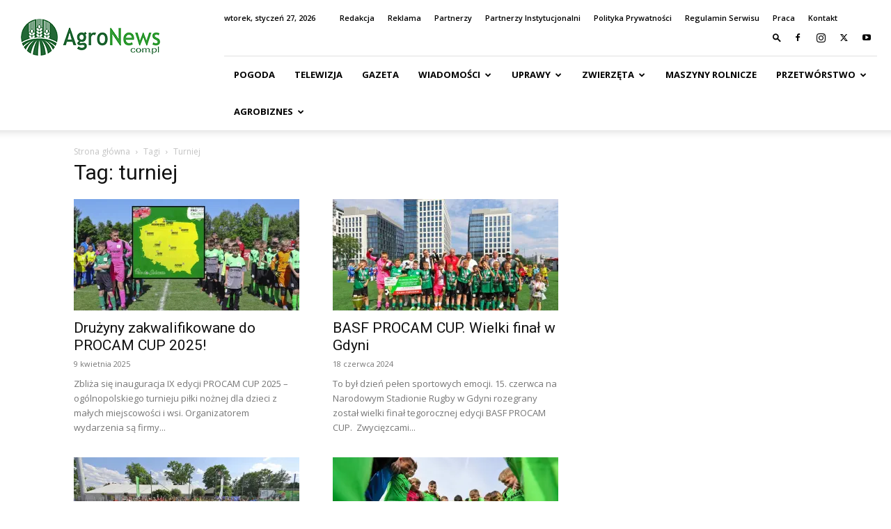

--- FILE ---
content_type: text/html; charset=UTF-8
request_url: https://agronews.com.pl/artykul/tag/turniej/
body_size: 29691
content:
<!doctype html >
<!--[if IE 8]>    <html class="ie8" lang="en"> <![endif]-->
<!--[if IE 9]>    <html class="ie9" lang="en"> <![endif]-->
<!--[if gt IE 8]><!--> <html lang="pl-PL" prefix="og: http://ogp.me/ns#"> <!--<![endif]-->
<head>
    <title>Archiwa turniej - AgroNews - Portal rolniczy - Wiadomości rolnicze - Ceny rolne</title>
    <meta charset="UTF-8" />
    <meta name="viewport" content="width=device-width, initial-scale=1.0">
    <link rel="pingback" href="https://agronews.com.pl/xmlrpc.php" />
    <link rel="dns-prefetch" href="//cdn.hu-manity.co" />
		<!-- Cookie Compliance -->
		<script type="text/javascript">var huOptions = {"appID":"agronewscompl-bf9e21c","currentLanguage":"pl","blocking":false,"globalCookie":false,"isAdmin":false,"privacyConsent":true,"forms":[]};</script>
		<script type="text/javascript" src="https://cdn.hu-manity.co/hu-banner.min.js"></script>            <script data-cfasync="false">
                window._EPYT_ = window._EPYT_ || {
                    ajaxurl: "https://agronews.com.pl/wp-admin/admin-ajax.php",
                    security: "9d71ae3ee9",
                    gallery_scrolloffset: 20,
                    eppathtoscripts: "https://agronews.com.pl/wp-content/plugins/youtube-embed-plus-pro/scripts/",
                    eppath: "https://agronews.com.pl/wp-content/plugins/youtube-embed-plus-pro/",
                    epresponsiveselector: ["iframe.__youtube_prefs__","iframe[src*='youtube.com']","iframe[src*='youtube-nocookie.com']","iframe[data-ep-src*='youtube.com']","iframe[data-ep-src*='youtube-nocookie.com']","iframe[data-ep-gallerysrc*='youtube.com']"],
                    version: "14.2.4",
                    epdovol: true,
                    evselector: 'iframe.__youtube_prefs__[src], iframe[src*="youtube.com/embed/"], iframe[src*="youtube-nocookie.com/embed/"]',
                    ajax_compat: false,
                    maxres_facade: 'eager',
                    ytapi_load: 'light',
                    pause_others: false,
                    facade_mode: true,
                    not_live_on_channel: false,
                    not_live_showtime: 180,
                                stopMobileBuffer: true                };</script>
            <meta name='robots' content='index, follow, max-image-preview:large, max-snippet:-1, max-video-preview:-1' />

<!-- Google Tag Manager for WordPress by gtm4wp.com -->
<script data-cfasync="false" data-pagespeed-no-defer>
	var gtm4wp_datalayer_name = "dataLayer";
	var dataLayer = dataLayer || [];
</script>
<!-- End Google Tag Manager for WordPress by gtm4wp.com --><link rel="icon" type="image/png" href="https://agronews.com.pl/wp-content/uploads/AgroLOGOfav.png"><!-- Jetpack Site Verification Tags -->
<meta name="google-site-verification" content="j-XDOU9zfI4DRYEQZ-jV2mFscNzvFQOQaS7-LpsyQ5Q" />

	<!-- This site is optimized with the Yoast SEO Premium plugin v26.8 (Yoast SEO v26.8) - https://yoast.com/product/yoast-seo-premium-wordpress/ -->
	<link rel="canonical" href="https://agronews.com.pl/artykul/tag/turniej/" />
	<meta property="og:locale" content="pl_PL" />
	<meta property="og:type" content="article" />
	<meta property="og:title" content="Archiwa turniej" />
	<meta property="og:url" content="https://agronews.com.pl/artykul/tag/turniej/" />
	<meta property="og:site_name" content="AgroNews - Portal rolniczy - Wiadomości rolnicze - Ceny rolne" />
	<meta property="og:image" content="https://i0.wp.com/agronews.com.pl/wp-content/uploads/AgroKolo250_white.png?fit=250%2C250&ssl=1" />
	<meta property="og:image:width" content="250" />
	<meta property="og:image:height" content="250" />
	<meta property="og:image:type" content="image/png" />
	<meta name="twitter:card" content="summary_large_image" />
	<meta name="twitter:site" content="@AgroNews1" />
	<script type="application/ld+json" class="yoast-schema-graph">{"@context":"https://schema.org","@graph":[{"@type":"CollectionPage","@id":"https://agronews.com.pl/artykul/tag/turniej/","url":"https://agronews.com.pl/artykul/tag/turniej/","name":"Archiwa turniej - AgroNews - Portal rolniczy - Wiadomości rolnicze - Ceny rolne","isPartOf":{"@id":"https://agronews.com.pl/#website"},"primaryImageOfPage":{"@id":"https://agronews.com.pl/artykul/tag/turniej/#primaryimage"},"image":{"@id":"https://agronews.com.pl/artykul/tag/turniej/#primaryimage"},"thumbnailUrl":"https://i0.wp.com/agronews.com.pl/wp-content/uploads/Projekt-bez-nazwy-2025-04-08T161308.791.jpg?fit=1200%2C800&ssl=1","breadcrumb":{"@id":"https://agronews.com.pl/artykul/tag/turniej/#breadcrumb"},"inLanguage":"pl-PL"},{"@type":"ImageObject","inLanguage":"pl-PL","@id":"https://agronews.com.pl/artykul/tag/turniej/#primaryimage","url":"https://i0.wp.com/agronews.com.pl/wp-content/uploads/Projekt-bez-nazwy-2025-04-08T161308.791.jpg?fit=1200%2C800&ssl=1","contentUrl":"https://i0.wp.com/agronews.com.pl/wp-content/uploads/Projekt-bez-nazwy-2025-04-08T161308.791.jpg?fit=1200%2C800&ssl=1","width":1200,"height":800},{"@type":"BreadcrumbList","@id":"https://agronews.com.pl/artykul/tag/turniej/#breadcrumb","itemListElement":[{"@type":"ListItem","position":1,"name":"Strona główna","item":"https://agronews.com.pl/"},{"@type":"ListItem","position":2,"name":"turniej"}]},{"@type":"WebSite","@id":"https://agronews.com.pl/#website","url":"https://agronews.com.pl/","name":"AgroNews - Wiadomości rolnicze - Ceny rolne","description":"Źródło informacji każdego rolnika. Dopłaty rolnicze, uprawa, hodowla, maszyny rolnicze, ceny rynkowe, agrobiznes","publisher":{"@id":"https://agronews.com.pl/#organization"},"potentialAction":[{"@type":"SearchAction","target":{"@type":"EntryPoint","urlTemplate":"https://agronews.com.pl/?s={search_term_string}"},"query-input":{"@type":"PropertyValueSpecification","valueRequired":true,"valueName":"search_term_string"}}],"inLanguage":"pl-PL"},{"@type":"Organization","@id":"https://agronews.com.pl/#organization","name":"AgroNews - Wiadomości rolnicze - Ceny rolne","url":"https://agronews.com.pl/","logo":{"@type":"ImageObject","inLanguage":"pl-PL","@id":"https://agronews.com.pl/#/schema/logo/image/","url":"https://i0.wp.com/agronews.com.pl/wp-content/uploads/Agro-LOGO-footer.jpg?fit=299%2C299&ssl=1","contentUrl":"https://i0.wp.com/agronews.com.pl/wp-content/uploads/Agro-LOGO-footer.jpg?fit=299%2C299&ssl=1","width":299,"height":299,"caption":"AgroNews - Wiadomości rolnicze - Ceny rolne"},"image":{"@id":"https://agronews.com.pl/#/schema/logo/image/"},"sameAs":["https://www.facebook.com/agronews/","https://x.com/AgroNews1","https://www.instagram.com/telewizjaagronews/","https://www.youtube.com/channel/UCldPonlNct3h9XqCze5xk0A"]}]}</script>
	<!-- / Yoast SEO Premium plugin. -->


<link rel='dns-prefetch' href='//stats.wp.com' />
<link rel='dns-prefetch' href='//fonts.googleapis.com' />
<link rel='preconnect' href='//i0.wp.com' />
<link rel='preconnect' href='//c0.wp.com' />
<link rel="alternate" type="application/rss+xml" title="AgroNews - Portal rolniczy - Wiadomości rolnicze - Ceny rolne &raquo; Kanał z wpisami" href="https://agronews.com.pl/feed/" />
<link rel="alternate" type="application/rss+xml" title="AgroNews - Portal rolniczy - Wiadomości rolnicze - Ceny rolne &raquo; Kanał z komentarzami" href="https://agronews.com.pl/comments/feed/" />
<link rel="alternate" type="application/rss+xml" title="AgroNews - Portal rolniczy - Wiadomości rolnicze - Ceny rolne &raquo; Kanał z wpisami otagowanymi jako turniej" href="https://agronews.com.pl/artykul/tag/turniej/feed/" />
		<!-- This site uses the Google Analytics by ExactMetrics plugin v8.11.1 - Using Analytics tracking - https://www.exactmetrics.com/ -->
							<script src="//www.googletagmanager.com/gtag/js?id=G-QPSMDCH64V"  data-cfasync="false" data-wpfc-render="false" type="text/javascript" async></script>
			<script data-cfasync="false" data-wpfc-render="false" type="text/javascript">
				var em_version = '8.11.1';
				var em_track_user = true;
				var em_no_track_reason = '';
								var ExactMetricsDefaultLocations = {"page_location":"https:\/\/agronews.com.pl\/artykul\/tag\/turniej\/"};
								if ( typeof ExactMetricsPrivacyGuardFilter === 'function' ) {
					var ExactMetricsLocations = (typeof ExactMetricsExcludeQuery === 'object') ? ExactMetricsPrivacyGuardFilter( ExactMetricsExcludeQuery ) : ExactMetricsPrivacyGuardFilter( ExactMetricsDefaultLocations );
				} else {
					var ExactMetricsLocations = (typeof ExactMetricsExcludeQuery === 'object') ? ExactMetricsExcludeQuery : ExactMetricsDefaultLocations;
				}

								var disableStrs = [
										'ga-disable-G-QPSMDCH64V',
									];

				/* Function to detect opted out users */
				function __gtagTrackerIsOptedOut() {
					for (var index = 0; index < disableStrs.length; index++) {
						if (document.cookie.indexOf(disableStrs[index] + '=true') > -1) {
							return true;
						}
					}

					return false;
				}

				/* Disable tracking if the opt-out cookie exists. */
				if (__gtagTrackerIsOptedOut()) {
					for (var index = 0; index < disableStrs.length; index++) {
						window[disableStrs[index]] = true;
					}
				}

				/* Opt-out function */
				function __gtagTrackerOptout() {
					for (var index = 0; index < disableStrs.length; index++) {
						document.cookie = disableStrs[index] + '=true; expires=Thu, 31 Dec 2099 23:59:59 UTC; path=/';
						window[disableStrs[index]] = true;
					}
				}

				if ('undefined' === typeof gaOptout) {
					function gaOptout() {
						__gtagTrackerOptout();
					}
				}
								window.dataLayer = window.dataLayer || [];

				window.ExactMetricsDualTracker = {
					helpers: {},
					trackers: {},
				};
				if (em_track_user) {
					function __gtagDataLayer() {
						dataLayer.push(arguments);
					}

					function __gtagTracker(type, name, parameters) {
						if (!parameters) {
							parameters = {};
						}

						if (parameters.send_to) {
							__gtagDataLayer.apply(null, arguments);
							return;
						}

						if (type === 'event') {
														parameters.send_to = exactmetrics_frontend.v4_id;
							var hookName = name;
							if (typeof parameters['event_category'] !== 'undefined') {
								hookName = parameters['event_category'] + ':' + name;
							}

							if (typeof ExactMetricsDualTracker.trackers[hookName] !== 'undefined') {
								ExactMetricsDualTracker.trackers[hookName](parameters);
							} else {
								__gtagDataLayer('event', name, parameters);
							}
							
						} else {
							__gtagDataLayer.apply(null, arguments);
						}
					}

					__gtagTracker('js', new Date());
					__gtagTracker('set', {
						'developer_id.dNDMyYj': true,
											});
					if ( ExactMetricsLocations.page_location ) {
						__gtagTracker('set', ExactMetricsLocations);
					}
										__gtagTracker('config', 'G-QPSMDCH64V', {"forceSSL":"true","link_attribution":"true"} );
										window.gtag = __gtagTracker;										(function () {
						/* https://developers.google.com/analytics/devguides/collection/analyticsjs/ */
						/* ga and __gaTracker compatibility shim. */
						var noopfn = function () {
							return null;
						};
						var newtracker = function () {
							return new Tracker();
						};
						var Tracker = function () {
							return null;
						};
						var p = Tracker.prototype;
						p.get = noopfn;
						p.set = noopfn;
						p.send = function () {
							var args = Array.prototype.slice.call(arguments);
							args.unshift('send');
							__gaTracker.apply(null, args);
						};
						var __gaTracker = function () {
							var len = arguments.length;
							if (len === 0) {
								return;
							}
							var f = arguments[len - 1];
							if (typeof f !== 'object' || f === null || typeof f.hitCallback !== 'function') {
								if ('send' === arguments[0]) {
									var hitConverted, hitObject = false, action;
									if ('event' === arguments[1]) {
										if ('undefined' !== typeof arguments[3]) {
											hitObject = {
												'eventAction': arguments[3],
												'eventCategory': arguments[2],
												'eventLabel': arguments[4],
												'value': arguments[5] ? arguments[5] : 1,
											}
										}
									}
									if ('pageview' === arguments[1]) {
										if ('undefined' !== typeof arguments[2]) {
											hitObject = {
												'eventAction': 'page_view',
												'page_path': arguments[2],
											}
										}
									}
									if (typeof arguments[2] === 'object') {
										hitObject = arguments[2];
									}
									if (typeof arguments[5] === 'object') {
										Object.assign(hitObject, arguments[5]);
									}
									if ('undefined' !== typeof arguments[1].hitType) {
										hitObject = arguments[1];
										if ('pageview' === hitObject.hitType) {
											hitObject.eventAction = 'page_view';
										}
									}
									if (hitObject) {
										action = 'timing' === arguments[1].hitType ? 'timing_complete' : hitObject.eventAction;
										hitConverted = mapArgs(hitObject);
										__gtagTracker('event', action, hitConverted);
									}
								}
								return;
							}

							function mapArgs(args) {
								var arg, hit = {};
								var gaMap = {
									'eventCategory': 'event_category',
									'eventAction': 'event_action',
									'eventLabel': 'event_label',
									'eventValue': 'event_value',
									'nonInteraction': 'non_interaction',
									'timingCategory': 'event_category',
									'timingVar': 'name',
									'timingValue': 'value',
									'timingLabel': 'event_label',
									'page': 'page_path',
									'location': 'page_location',
									'title': 'page_title',
									'referrer' : 'page_referrer',
								};
								for (arg in args) {
																		if (!(!args.hasOwnProperty(arg) || !gaMap.hasOwnProperty(arg))) {
										hit[gaMap[arg]] = args[arg];
									} else {
										hit[arg] = args[arg];
									}
								}
								return hit;
							}

							try {
								f.hitCallback();
							} catch (ex) {
							}
						};
						__gaTracker.create = newtracker;
						__gaTracker.getByName = newtracker;
						__gaTracker.getAll = function () {
							return [];
						};
						__gaTracker.remove = noopfn;
						__gaTracker.loaded = true;
						window['__gaTracker'] = __gaTracker;
					})();
									} else {
										console.log("");
					(function () {
						function __gtagTracker() {
							return null;
						}

						window['__gtagTracker'] = __gtagTracker;
						window['gtag'] = __gtagTracker;
					})();
									}
			</script>
							<!-- / Google Analytics by ExactMetrics -->
				<!-- This site uses the Google Analytics by MonsterInsights plugin v8.16 - Using Analytics tracking - https://www.monsterinsights.com/ -->
							<script src="//www.googletagmanager.com/gtag/js?id=G-SG11F5KXQ7"  data-cfasync="false" data-wpfc-render="false" type="text/javascript" async></script>
			<script data-cfasync="false" data-wpfc-render="false" type="text/javascript">
				var mi_version = '8.16';
				var mi_track_user = true;
				var mi_no_track_reason = '';
				
								var disableStrs = [
										'ga-disable-G-SG11F5KXQ7',
														];

				/* Function to detect opted out users */
				function __gtagTrackerIsOptedOut() {
					for (var index = 0; index < disableStrs.length; index++) {
						if (document.cookie.indexOf(disableStrs[index] + '=true') > -1) {
							return true;
						}
					}

					return false;
				}

				/* Disable tracking if the opt-out cookie exists. */
				if (__gtagTrackerIsOptedOut()) {
					for (var index = 0; index < disableStrs.length; index++) {
						window[disableStrs[index]] = true;
					}
				}

				/* Opt-out function */
				function __gtagTrackerOptout() {
					for (var index = 0; index < disableStrs.length; index++) {
						document.cookie = disableStrs[index] + '=true; expires=Thu, 31 Dec 2099 23:59:59 UTC; path=/';
						window[disableStrs[index]] = true;
					}
				}

				if ('undefined' === typeof gaOptout) {
					function gaOptout() {
						__gtagTrackerOptout();
					}
				}
								window.dataLayer = window.dataLayer || [];

				window.MonsterInsightsDualTracker = {
					helpers: {},
					trackers: {},
				};
				if (mi_track_user) {
					function __gtagDataLayer() {
						dataLayer.push(arguments);
					}

					function __gtagTracker(type, name, parameters) {
						if (!parameters) {
							parameters = {};
						}

						if (parameters.send_to) {
							__gtagDataLayer.apply(null, arguments);
							return;
						}

						if (type === 'event') {
														parameters.send_to = monsterinsights_frontend.v4_id;
							var hookName = name;
							if (typeof parameters['event_category'] !== 'undefined') {
								hookName = parameters['event_category'] + ':' + name;
							}

							if (typeof MonsterInsightsDualTracker.trackers[hookName] !== 'undefined') {
								MonsterInsightsDualTracker.trackers[hookName](parameters);
							} else {
								__gtagDataLayer('event', name, parameters);
							}
							
													} else {
							__gtagDataLayer.apply(null, arguments);
						}
					}

					__gtagTracker('js', new Date());
					__gtagTracker('set', {
						'developer_id.dZGIzZG': true,
											});
										__gtagTracker('config', 'G-SG11F5KXQ7', {"forceSSL":"true"} );
															window.gtag = __gtagTracker;										(function () {
						/* https://developers.google.com/analytics/devguides/collection/analyticsjs/ */
						/* ga and __gaTracker compatibility shim. */
						var noopfn = function () {
							return null;
						};
						var newtracker = function () {
							return new Tracker();
						};
						var Tracker = function () {
							return null;
						};
						var p = Tracker.prototype;
						p.get = noopfn;
						p.set = noopfn;
						p.send = function () {
							var args = Array.prototype.slice.call(arguments);
							args.unshift('send');
							__gaTracker.apply(null, args);
						};
						var __gaTracker = function () {
							var len = arguments.length;
							if (len === 0) {
								return;
							}
							var f = arguments[len - 1];
							if (typeof f !== 'object' || f === null || typeof f.hitCallback !== 'function') {
								if ('send' === arguments[0]) {
									var hitConverted, hitObject = false, action;
									if ('event' === arguments[1]) {
										if ('undefined' !== typeof arguments[3]) {
											hitObject = {
												'eventAction': arguments[3],
												'eventCategory': arguments[2],
												'eventLabel': arguments[4],
												'value': arguments[5] ? arguments[5] : 1,
											}
										}
									}
									if ('pageview' === arguments[1]) {
										if ('undefined' !== typeof arguments[2]) {
											hitObject = {
												'eventAction': 'page_view',
												'page_path': arguments[2],
											}
										}
									}
									if (typeof arguments[2] === 'object') {
										hitObject = arguments[2];
									}
									if (typeof arguments[5] === 'object') {
										Object.assign(hitObject, arguments[5]);
									}
									if ('undefined' !== typeof arguments[1].hitType) {
										hitObject = arguments[1];
										if ('pageview' === hitObject.hitType) {
											hitObject.eventAction = 'page_view';
										}
									}
									if (hitObject) {
										action = 'timing' === arguments[1].hitType ? 'timing_complete' : hitObject.eventAction;
										hitConverted = mapArgs(hitObject);
										__gtagTracker('event', action, hitConverted);
									}
								}
								return;
							}

							function mapArgs(args) {
								var arg, hit = {};
								var gaMap = {
									'eventCategory': 'event_category',
									'eventAction': 'event_action',
									'eventLabel': 'event_label',
									'eventValue': 'event_value',
									'nonInteraction': 'non_interaction',
									'timingCategory': 'event_category',
									'timingVar': 'name',
									'timingValue': 'value',
									'timingLabel': 'event_label',
									'page': 'page_path',
									'location': 'page_location',
									'title': 'page_title',
								};
								for (arg in args) {
																		if (!(!args.hasOwnProperty(arg) || !gaMap.hasOwnProperty(arg))) {
										hit[gaMap[arg]] = args[arg];
									} else {
										hit[arg] = args[arg];
									}
								}
								return hit;
							}

							try {
								f.hitCallback();
							} catch (ex) {
							}
						};
						__gaTracker.create = newtracker;
						__gaTracker.getByName = newtracker;
						__gaTracker.getAll = function () {
							return [];
						};
						__gaTracker.remove = noopfn;
						__gaTracker.loaded = true;
						window['__gaTracker'] = __gaTracker;
					})();
									} else {
										console.log("");
					(function () {
						function __gtagTracker() {
							return null;
						}

						window['__gtagTracker'] = __gtagTracker;
						window['gtag'] = __gtagTracker;
					})();
									}
			</script>
				<!-- / Google Analytics by MonsterInsights -->
		<style id='wp-img-auto-sizes-contain-inline-css' type='text/css'>
img:is([sizes=auto i],[sizes^="auto," i]){contain-intrinsic-size:3000px 1500px}
/*# sourceURL=wp-img-auto-sizes-contain-inline-css */
</style>
<link rel='stylesheet' id='sbi_styles-css' href='https://agronews.com.pl/wp-content/plugins/instagram-feed/css/sbi-styles.min.css?ver=6.10.0' type='text/css' media='all' />
<style id='wp-emoji-styles-inline-css' type='text/css'>

	img.wp-smiley, img.emoji {
		display: inline !important;
		border: none !important;
		box-shadow: none !important;
		height: 1em !important;
		width: 1em !important;
		margin: 0 0.07em !important;
		vertical-align: -0.1em !important;
		background: none !important;
		padding: 0 !important;
	}
/*# sourceURL=wp-emoji-styles-inline-css */
</style>
<style id='classic-theme-styles-inline-css' type='text/css'>
/*! This file is auto-generated */
.wp-block-button__link{color:#fff;background-color:#32373c;border-radius:9999px;box-shadow:none;text-decoration:none;padding:calc(.667em + 2px) calc(1.333em + 2px);font-size:1.125em}.wp-block-file__button{background:#32373c;color:#fff;text-decoration:none}
/*# sourceURL=/wp-includes/css/classic-themes.min.css */
</style>
<link rel='stylesheet' id='wp-polls-css' href='https://agronews.com.pl/wp-content/plugins/wp-polls/polls-css.css?ver=2.77.3' type='text/css' media='all' />
<style id='wp-polls-inline-css' type='text/css'>
.wp-polls .pollbar {
	margin: 1px;
	font-size: 8px;
	line-height: 10px;
	height: 10px;
	background-image: url('https://agronews.com.pl/wp-content/plugins/wp-polls/images/default_gradient/pollbg.gif');
	border: 1px solid #c8c8c8;
}

/*# sourceURL=wp-polls-inline-css */
</style>
<link rel='stylesheet' id='cff-css' href='https://agronews.com.pl/wp-content/plugins/custom-facebook-feed/assets/css/cff-style.min.css?ver=4.3.4' type='text/css' media='all' />
<link rel='stylesheet' id='sb-font-awesome-css' href='https://agronews.com.pl/wp-content/plugins/custom-facebook-feed/assets/css/font-awesome.min.css?ver=4.7.0' type='text/css' media='all' />
<link rel='stylesheet' id='td-plugin-newsletter-css' href='https://agronews.com.pl/wp-content/plugins/td-newsletter/style.css?ver=12.7.4' type='text/css' media='all' />
<link rel='stylesheet' id='td-plugin-multi-purpose-css' href='https://agronews.com.pl/wp-content/plugins/td-composer/td-multi-purpose/style.css?ver=9c5a7338c90cbd82cb580e34cffb127f' type='text/css' media='all' />
<link rel='stylesheet' id='google-fonts-style-css' href='https://fonts.googleapis.com/css?family=Open+Sans%3A400%2C600%2C700%7CRoboto%3A400%2C600%2C700&#038;display=swap&#038;ver=12.7.4' type='text/css' media='all' />
<link rel='stylesheet' id='newsletter-css' href='https://agronews.com.pl/wp-content/plugins/newsletter/style.css?ver=9.1.1' type='text/css' media='all' />
<link rel='stylesheet' id='td-theme-css' href='https://agronews.com.pl/wp-content/themes/Newspaper/style.css?ver=12.7.4' type='text/css' media='all' />
<style id='td-theme-inline-css' type='text/css'>@media (max-width:767px){.td-header-desktop-wrap{display:none}}@media (min-width:767px){.td-header-mobile-wrap{display:none}}</style>
<link rel='stylesheet' id='__EPYT__style-css' href='https://agronews.com.pl/wp-content/plugins/youtube-embed-plus-pro/styles/ytprefs.min.css?ver=14.2.4' type='text/css' media='all' />
<style id='__EPYT__style-inline-css' type='text/css'>

                .epyt-gallery-thumb {
                        width: 33.333%;
                }
                
                         @media (min-width:0px) and (max-width: 767px) {
                            .epyt-gallery-rowbreak {
                                display: none;
                            }
                            .epyt-gallery-allthumbs[class*="epyt-cols"] .epyt-gallery-thumb {
                                width: 100% !important;
                            }
                          }
/*# sourceURL=__EPYT__style-inline-css */
</style>
<link rel='stylesheet' id='__disptype__-css' href='https://agronews.com.pl/wp-content/plugins/youtube-embed-plus-pro/scripts/lity.min.css?ver=14.2.4' type='text/css' media='all' />
<link rel='stylesheet' id='__dyntype__-css' href='https://agronews.com.pl/wp-content/plugins/youtube-embed-plus-pro/scripts/embdyn.min.css?ver=14.2.4' type='text/css' media='all' />
<link rel='stylesheet' id='td-legacy-framework-front-style-css' href='https://agronews.com.pl/wp-content/plugins/td-composer/legacy/Newspaper/assets/css/td_legacy_main.css?ver=9c5a7338c90cbd82cb580e34cffb127f' type='text/css' media='all' />
<link rel='stylesheet' id='td-standard-pack-framework-front-style-css' href='https://agronews.com.pl/wp-content/plugins/td-standard-pack/Newspaper/assets/css/td_standard_pack_main.css?ver=1314111a2e147bac488ccdd97e4704ff' type='text/css' media='all' />
<link rel='stylesheet' id='tdb_style_cloud_templates_front-css' href='https://agronews.com.pl/wp-content/plugins/td-cloud-library/assets/css/tdb_main.css?ver=496e217dc78570a2932146e73f7c4a14' type='text/css' media='all' />
            <script data-cfasync="false">
                window._EPYT_ = window._EPYT_ || {
                    ajaxurl: "https://agronews.com.pl/wp-admin/admin-ajax.php",
                    security: "9d71ae3ee9",
                    gallery_scrolloffset: 20,
                    eppathtoscripts: "https://agronews.com.pl/wp-content/plugins/youtube-embed-plus-pro/scripts/",
                    eppath: "https://agronews.com.pl/wp-content/plugins/youtube-embed-plus-pro/",
                    epresponsiveselector: ["iframe.__youtube_prefs__","iframe[src*='youtube.com']","iframe[src*='youtube-nocookie.com']","iframe[data-ep-src*='youtube.com']","iframe[data-ep-src*='youtube-nocookie.com']","iframe[data-ep-gallerysrc*='youtube.com']"],
                    version: "14.2.4",
                    epdovol: true,
                    evselector: 'iframe.__youtube_prefs__[src], iframe[src*="youtube.com/embed/"], iframe[src*="youtube-nocookie.com/embed/"]',
                    ajax_compat: false,
                    maxres_facade: 'eager',
                    ytapi_load: 'light',
                    pause_others: false,
                    facade_mode: true,
                    not_live_on_channel: false,
                    not_live_showtime: 180,
                                stopMobileBuffer: true                };</script>
            <script type="text/javascript" src="https://agronews.com.pl/wp-content/plugins/google-analytics-dashboard-for-wp/assets/js/frontend-gtag.min.js?ver=8.11.1" id="exactmetrics-frontend-script-js" async="async" data-wp-strategy="async"></script>
<script data-cfasync="false" data-wpfc-render="false" type="text/javascript" id='exactmetrics-frontend-script-js-extra'>/* <![CDATA[ */
var exactmetrics_frontend = {"js_events_tracking":"true","download_extensions":"doc,pdf,ppt,zip,xls,docx,pptx,xlsx","inbound_paths":"[{\"path\":\"\\\/go\\\/\",\"label\":\"affiliate\"},{\"path\":\"\\\/recommend\\\/\",\"label\":\"affiliate\"}]","home_url":"https:\/\/agronews.com.pl","hash_tracking":"false","v4_id":"G-QPSMDCH64V"};/* ]]> */
</script>
<script type="text/javascript" src="https://agronews.com.pl/wp-content/plugins/google-analytics-premium/assets/js/frontend-gtag.min.js?ver=8.16" id="monsterinsights-frontend-script-js"></script>
<script data-cfasync="false" data-wpfc-render="false" type="text/javascript" id='monsterinsights-frontend-script-js-extra'>/* <![CDATA[ */
var monsterinsights_frontend = {"js_events_tracking":"true","download_extensions":"doc,pdf,ppt,zip,xls,docx,pptx,xlsx","inbound_paths":"[{\"path\":\"\\\/go\\\/\",\"label\":\"affiliate\"},{\"path\":\"\\\/recommend\\\/\",\"label\":\"affiliate\"}]","home_url":"https:\/\/agronews.com.pl","hash_tracking":"false","ua":"","v4_id":"G-SG11F5KXQ7"};/* ]]> */
</script>
<script type="text/javascript" src="https://c0.wp.com/c/6.9/wp-includes/js/jquery/jquery.min.js" id="jquery-core-js"></script>
<script type="text/javascript" src="https://c0.wp.com/c/6.9/wp-includes/js/jquery/jquery-migrate.min.js" id="jquery-migrate-js"></script>
<script type="text/javascript" src="https://agronews.com.pl/wp-content/plugins/youtube-embed-plus-pro/scripts/lity.min.js?ver=14.2.4" id="__dispload__-js"></script>
<script type="text/javascript" src="https://agronews.com.pl/wp-content/plugins/youtube-embed-plus-pro/scripts/ytprefs.min.js?ver=14.2.4" id="__ytprefs__-js"></script>
<script type="text/javascript" src="https://agronews.com.pl/wp-content/plugins/youtube-embed-plus-pro/scripts/embdyn.min.js?ver=14.2.4" id="__dynload__-js"></script>
<link rel="https://api.w.org/" href="https://agronews.com.pl/wp-json/" /><link rel="alternate" title="JSON" type="application/json" href="https://agronews.com.pl/wp-json/wp/v2/tags/120905" /><link rel="EditURI" type="application/rsd+xml" title="RSD" href="https://agronews.com.pl/xmlrpc.php?rsd" />
<meta name="generator" content="WordPress 6.9" />

<!-- This site is using AdRotate Professional v5.26.2 to display their advertisements - https://ajdg.solutions/ -->
<!-- AdRotate CSS -->
<style type="text/css" media="screen">
	.g { margin:0px; padding:0px; overflow:hidden; line-height:1; zoom:1; }
	.g img { height:auto; }
	.g-col { position:relative; float:left; }
	.g-col:first-child { margin-left: 0; }
	.g-col:last-child { margin-right: 0; }
	.g-wall { display:block; position:fixed; left:0; top:0; width:100%; height:100%; z-index:-1; }
	.woocommerce-page .g, .bbpress-wrapper .g { margin: 20px auto; clear:both; }
	.g-21 {  margin: 0 auto; }
	.g-36 {  margin: 0 auto; }
	.g-16 {  margin: 0 auto; }
	.g-35 {  margin: 0 auto; }
	.g-22 {  margin: 0 auto; }
	.g-42 {  margin: 0 auto; }
	.g-429 {  width:100%; max-width:1000px;  height:100%; max-height:300px; margin: 0 auto; }
	.g-442 {  margin: 0 auto; }
	.g-460 {  margin: 0 auto; }
	.g-461 {  width:100%; max-width:1000px;  height:100%; max-height:200px; margin: 0 auto; }
	.g-470 {  margin: 0 auto; }
	.g-473 {  width:100%; max-width:1000px;  height:100%; max-height:250px; margin: 0 auto; }
	.g-475 {  width:100%; max-width:300px;  height:100%; max-height:600px; margin: 0 auto; }
	.g-485 {  margin: 0 auto; }
	.g-489 {  width:100%; max-width:750px;  height:100%; max-height:200px; margin: 0 auto; }
	.g-490 {  width:100%; max-width:1000px;  height:100%; max-height:200px; margin: 0 auto; }
	.g-491 {  width:100%; max-width:750px;  height:100%; max-height:200px; margin: 0 auto; }
	.g-492 {  margin: 0 auto; }
	.g-493 {  width:100%; max-width:750px;  height:100%; max-height:300px; margin: 0 auto; }
	.g-494 {  width:100%; max-width:1000px;  height:100%; max-height:200px; margin: 0 auto; }
	.g-495 {  width:100%; max-width:1000px;  height:100%; max-height:200px; margin: 0 auto; }
	.g-496 {  width:100%; max-width:1000px;  height:100%; max-height:200px; margin: 0 auto; }
	@media only screen and (max-width: 480px) {
		.g-col, .g-dyn, .g-single { width:100%; margin-left:0; margin-right:0; }
		.woocommerce-page .g, .bbpress-wrapper .g { margin: 10px auto; }
	}
.ajdg_bnnrwidgets, .ajdg_grpwidgets { overflow:hidden; padding:0; }
.5eb1df038df13, .5eb1df038e5c6 { overflow:hidden; padding:0; }
</style>
<!-- /AdRotate CSS -->

<meta property="og:title" name="og:title" content="turniej" />
<meta property="og:type" name="og:type" content="website" />
<meta property="og:image" name="og:image" content="https://i0.wp.com/agronews.com.pl/wp-content/uploads/AgroKolo300_white.png?fit=300%2C300&amp;ssl=1" />
<meta property="og:description" name="og:description" content="Źródło informacji każdego rolnika. Dopłaty rolnicze, uprawa, hodowla, maszyny rolnicze, ceny rynkowe, agrobiznes" />
<meta property="og:locale" name="og:locale" content="pl_PL" />
<meta property="og:site_name" name="og:site_name" content="AgroNews - Portal rolniczy - Wiadomości rolnicze - Ceny rolne" />
<meta property="twitter:card" name="twitter:card" content="summary" />
	<style>img#wpstats{display:none}</style>
		
<!-- Google Tag Manager for WordPress by gtm4wp.com -->
<!-- GTM Container placement set to automatic -->
<script data-cfasync="false" data-pagespeed-no-defer>
	var dataLayer_content = {"pagePostType":"post","pagePostType2":"tag-post"};
	dataLayer.push( dataLayer_content );
</script>
<script data-cfasync="false" data-pagespeed-no-defer>
(function(w,d,s,l,i){w[l]=w[l]||[];w[l].push({'gtm.start':
new Date().getTime(),event:'gtm.js'});var f=d.getElementsByTagName(s)[0],
j=d.createElement(s),dl=l!='dataLayer'?'&l='+l:'';j.async=true;j.src=
'//www.googletagmanager.com/gtm.js?id='+i+dl;f.parentNode.insertBefore(j,f);
})(window,document,'script','dataLayer','GTM-K7ZF3XGR');
</script>
<!-- End Google Tag Manager for WordPress by gtm4wp.com -->    <script>
        window.tdb_global_vars = {"wpRestUrl":"https:\/\/agronews.com.pl\/wp-json\/","permalinkStructure":"\/artykul\/%postname%\/"};
        window.tdb_p_autoload_vars = {"isAjax":false,"isAdminBarShowing":false};
    </script>
    
    <style id="tdb-global-colors">:root{--kattmar-primary:#0b6baf;--kattmar-secondary:#7fc5ef;--kattmar-text:#18272F;--kattmar-text-accent:#828d97;--kattmar-accent:#e4edf1}</style>

    
	
<!-- JS generated by theme -->

<script type="text/javascript" id="td-generated-header-js">
    
    

	    var tdBlocksArray = []; //here we store all the items for the current page

	    // td_block class - each ajax block uses a object of this class for requests
	    function tdBlock() {
		    this.id = '';
		    this.block_type = 1; //block type id (1-234 etc)
		    this.atts = '';
		    this.td_column_number = '';
		    this.td_current_page = 1; //
		    this.post_count = 0; //from wp
		    this.found_posts = 0; //from wp
		    this.max_num_pages = 0; //from wp
		    this.td_filter_value = ''; //current live filter value
		    this.is_ajax_running = false;
		    this.td_user_action = ''; // load more or infinite loader (used by the animation)
		    this.header_color = '';
		    this.ajax_pagination_infinite_stop = ''; //show load more at page x
	    }

        // td_js_generator - mini detector
        ( function () {
            var htmlTag = document.getElementsByTagName("html")[0];

	        if ( navigator.userAgent.indexOf("MSIE 10.0") > -1 ) {
                htmlTag.className += ' ie10';
            }

            if ( !!navigator.userAgent.match(/Trident.*rv\:11\./) ) {
                htmlTag.className += ' ie11';
            }

	        if ( navigator.userAgent.indexOf("Edge") > -1 ) {
                htmlTag.className += ' ieEdge';
            }

            if ( /(iPad|iPhone|iPod)/g.test(navigator.userAgent) ) {
                htmlTag.className += ' td-md-is-ios';
            }

            var user_agent = navigator.userAgent.toLowerCase();
            if ( user_agent.indexOf("android") > -1 ) {
                htmlTag.className += ' td-md-is-android';
            }

            if ( -1 !== navigator.userAgent.indexOf('Mac OS X')  ) {
                htmlTag.className += ' td-md-is-os-x';
            }

            if ( /chrom(e|ium)/.test(navigator.userAgent.toLowerCase()) ) {
               htmlTag.className += ' td-md-is-chrome';
            }

            if ( -1 !== navigator.userAgent.indexOf('Firefox') ) {
                htmlTag.className += ' td-md-is-firefox';
            }

            if ( -1 !== navigator.userAgent.indexOf('Safari') && -1 === navigator.userAgent.indexOf('Chrome') ) {
                htmlTag.className += ' td-md-is-safari';
            }

            if( -1 !== navigator.userAgent.indexOf('IEMobile') ){
                htmlTag.className += ' td-md-is-iemobile';
            }

        })();

        var tdLocalCache = {};

        ( function () {
            "use strict";

            tdLocalCache = {
                data: {},
                remove: function (resource_id) {
                    delete tdLocalCache.data[resource_id];
                },
                exist: function (resource_id) {
                    return tdLocalCache.data.hasOwnProperty(resource_id) && tdLocalCache.data[resource_id] !== null;
                },
                get: function (resource_id) {
                    return tdLocalCache.data[resource_id];
                },
                set: function (resource_id, cachedData) {
                    tdLocalCache.remove(resource_id);
                    tdLocalCache.data[resource_id] = cachedData;
                }
            };
        })();

    
    
var td_viewport_interval_list=[{"limitBottom":767,"sidebarWidth":228},{"limitBottom":1018,"sidebarWidth":300},{"limitBottom":1140,"sidebarWidth":324}];
var td_animation_stack_effect="type1";
var tds_animation_stack=true;
var td_animation_stack_specific_selectors=".entry-thumb, img[class*=\"wp-image-\"], a.td-sml-link-to-image > img, .td-lazy-img";
var td_animation_stack_general_selectors=".td-animation-stack .entry-thumb, .post .entry-thumb, .post img[class*=\"wp-image-\"], .post a.td-sml-link-to-image > img, .td-animation-stack .td-lazy-img";
var tds_video_playing_one="enabled";
var tdc_is_installed="yes";
var tdc_domain_active=false;
var td_ajax_url="https:\/\/agronews.com.pl\/wp-admin\/admin-ajax.php?td_theme_name=Newspaper&v=12.7.4";
var td_get_template_directory_uri="https:\/\/agronews.com.pl\/wp-content\/plugins\/td-composer\/legacy\/common";
var tds_snap_menu="snap";
var tds_logo_on_sticky="show_header_logo";
var tds_header_style="8";
var td_please_wait="Prosz\u0119 czeka\u0107 ...";
var td_email_user_pass_incorrect="U\u017cytkownik lub has\u0142o niepoprawne!";
var td_email_user_incorrect="E-mail lub nazwa u\u017cytkownika jest niepoprawna!";
var td_email_incorrect="E-mail niepoprawny!";
var td_user_incorrect="Username incorrect!";
var td_email_user_empty="Email or username empty!";
var td_pass_empty="Pass empty!";
var td_pass_pattern_incorrect="Invalid Pass Pattern!";
var td_retype_pass_incorrect="Retyped Pass incorrect!";
var tds_more_articles_on_post_enable="show";
var tds_more_articles_on_post_time_to_wait="";
var tds_more_articles_on_post_pages_distance_from_top=0;
var tds_captcha="";
var tds_theme_color_site_wide="#217220";
var tds_smart_sidebar="enabled";
var tdThemeName="Newspaper";
var tdThemeNameWl="Newspaper";
var td_magnific_popup_translation_tPrev="Poprzedni (Strza\u0142ka w lewo)";
var td_magnific_popup_translation_tNext="Nast\u0119pny (Strza\u0142ka w prawo)";
var td_magnific_popup_translation_tCounter="%curr% z %total%";
var td_magnific_popup_translation_ajax_tError="Zawarto\u015b\u0107 z %url% nie mo\u017ce by\u0107 za\u0142adowana.";
var td_magnific_popup_translation_image_tError="Obraz #%curr% nie mo\u017ce by\u0107 za\u0142adowany.";
var tdBlockNonce="206c07aa22";
var tdMobileMenu="enabled";
var tdMobileSearch="enabled";
var tdsDateFormat="l, F j, Y";
var tdDateNamesI18n={"month_names":["stycze\u0144","luty","marzec","kwiecie\u0144","maj","czerwiec","lipiec","sierpie\u0144","wrzesie\u0144","pa\u017adziernik","listopad","grudzie\u0144"],"month_names_short":["sty","lut","mar","kwi","maj","cze","lip","sie","wrz","pa\u017a","lis","gru"],"day_names":["niedziela","poniedzia\u0142ek","wtorek","\u015broda","czwartek","pi\u0105tek","sobota"],"day_names_short":["niedz.","pon.","wt.","\u015br.","czw.","pt.","sob."]};
var td_fb_login_enabled="1";
var tdb_modal_confirm="Ratowa\u0107";
var tdb_modal_cancel="Anulowa\u0107";
var tdb_modal_confirm_alt="Tak";
var tdb_modal_cancel_alt="NIE";
var td_deploy_mode="deploy";
var td_ad_background_click_link="";
var td_ad_background_click_target="";
</script>


<!-- Header style compiled by theme -->

<style>ul.sf-menu>.menu-item>a{font-size:13px}.td-page-content h5,.wpb_text_column h5{font-size:13px;line-height:20px}:root{--td_excl_label:'EKSKLUZYWNY';--td_theme_color:#217220;--td_slider_text:rgba(33,114,32,0.7);--td_header_color:#217220;--td_mobile_menu_color:#ffffff;--td_mobile_icons_color:#000000;--td_mobile_gradient_one_mob:#ffffff;--td_mobile_gradient_two_mob:#ffffff;--td_mobile_text_active_color:#dd9933;--td_mobile_text_color:#000000}.td-header-style-12 .td-header-menu-wrap-full,.td-header-style-12 .td-affix,.td-grid-style-1.td-hover-1 .td-big-grid-post:hover .td-post-category,.td-grid-style-5.td-hover-1 .td-big-grid-post:hover .td-post-category,.td_category_template_3 .td-current-sub-category,.td_category_template_8 .td-category-header .td-category a.td-current-sub-category,.td_category_template_4 .td-category-siblings .td-category a:hover,.td_block_big_grid_9.td-grid-style-1 .td-post-category,.td_block_big_grid_9.td-grid-style-5 .td-post-category,.td-grid-style-6.td-hover-1 .td-module-thumb:after,.tdm-menu-active-style5 .td-header-menu-wrap .sf-menu>.current-menu-item>a,.tdm-menu-active-style5 .td-header-menu-wrap .sf-menu>.current-menu-ancestor>a,.tdm-menu-active-style5 .td-header-menu-wrap .sf-menu>.current-category-ancestor>a,.tdm-menu-active-style5 .td-header-menu-wrap .sf-menu>li>a:hover,.tdm-menu-active-style5 .td-header-menu-wrap .sf-menu>.sfHover>a{background-color:#217220}.td_mega_menu_sub_cats .cur-sub-cat,.td-mega-span h3 a:hover,.td_mod_mega_menu:hover .entry-title a,.header-search-wrap .result-msg a:hover,.td-header-top-menu .td-drop-down-search .td_module_wrap:hover .entry-title a,.td-header-top-menu .td-icon-search:hover,.td-header-wrap .result-msg a:hover,.top-header-menu li a:hover,.top-header-menu .current-menu-item>a,.top-header-menu .current-menu-ancestor>a,.top-header-menu .current-category-ancestor>a,.td-social-icon-wrap>a:hover,.td-header-sp-top-widget .td-social-icon-wrap a:hover,.td_mod_related_posts:hover h3>a,.td-post-template-11 .td-related-title .td-related-left:hover,.td-post-template-11 .td-related-title .td-related-right:hover,.td-post-template-11 .td-related-title .td-cur-simple-item,.td-post-template-11 .td_block_related_posts .td-next-prev-wrap a:hover,.td-category-header .td-pulldown-category-filter-link:hover,.td-category-siblings .td-subcat-dropdown a:hover,.td-category-siblings .td-subcat-dropdown a.td-current-sub-category,.footer-text-wrap .footer-email-wrap a,.footer-social-wrap a:hover,.td_module_17 .td-read-more a:hover,.td_module_18 .td-read-more a:hover,.td_module_19 .td-post-author-name a:hover,.td-pulldown-syle-2 .td-subcat-dropdown:hover .td-subcat-more span,.td-pulldown-syle-2 .td-subcat-dropdown:hover .td-subcat-more i,.td-pulldown-syle-3 .td-subcat-dropdown:hover .td-subcat-more span,.td-pulldown-syle-3 .td-subcat-dropdown:hover .td-subcat-more i,.tdm-menu-active-style3 .tdm-header.td-header-wrap .sf-menu>.current-category-ancestor>a,.tdm-menu-active-style3 .tdm-header.td-header-wrap .sf-menu>.current-menu-ancestor>a,.tdm-menu-active-style3 .tdm-header.td-header-wrap .sf-menu>.current-menu-item>a,.tdm-menu-active-style3 .tdm-header.td-header-wrap .sf-menu>.sfHover>a,.tdm-menu-active-style3 .tdm-header.td-header-wrap .sf-menu>li>a:hover{color:#217220}.td-mega-menu-page .wpb_content_element ul li a:hover,.td-theme-wrap .td-aj-search-results .td_module_wrap:hover .entry-title a,.td-theme-wrap .header-search-wrap .result-msg a:hover{color:#217220!important}.td_category_template_8 .td-category-header .td-category a.td-current-sub-category,.td_category_template_4 .td-category-siblings .td-category a:hover,.tdm-menu-active-style4 .tdm-header .sf-menu>.current-menu-item>a,.tdm-menu-active-style4 .tdm-header .sf-menu>.current-menu-ancestor>a,.tdm-menu-active-style4 .tdm-header .sf-menu>.current-category-ancestor>a,.tdm-menu-active-style4 .tdm-header .sf-menu>li>a:hover,.tdm-menu-active-style4 .tdm-header .sf-menu>.sfHover>a{border-color:#217220}.sf-menu>.current-menu-item>a:after,.sf-menu>.current-menu-ancestor>a:after,.sf-menu>.current-category-ancestor>a:after,.sf-menu>li:hover>a:after,.sf-menu>.sfHover>a:after,.td_block_mega_menu .td-next-prev-wrap a:hover,.td-mega-span .td-post-category:hover,.td-header-wrap .black-menu .sf-menu>li>a:hover,.td-header-wrap .black-menu .sf-menu>.current-menu-ancestor>a,.td-header-wrap .black-menu .sf-menu>.sfHover>a,.td-header-wrap .black-menu .sf-menu>.current-menu-item>a,.td-header-wrap .black-menu .sf-menu>.current-menu-ancestor>a,.td-header-wrap .black-menu .sf-menu>.current-category-ancestor>a,.tdm-menu-active-style5 .tdm-header .td-header-menu-wrap .sf-menu>.current-menu-item>a,.tdm-menu-active-style5 .tdm-header .td-header-menu-wrap .sf-menu>.current-menu-ancestor>a,.tdm-menu-active-style5 .tdm-header .td-header-menu-wrap .sf-menu>.current-category-ancestor>a,.tdm-menu-active-style5 .tdm-header .td-header-menu-wrap .sf-menu>li>a:hover,.tdm-menu-active-style5 .tdm-header .td-header-menu-wrap .sf-menu>.sfHover>a{background-color:#217220}.td_block_mega_menu .td-next-prev-wrap a:hover,.tdm-menu-active-style4 .tdm-header .sf-menu>.current-menu-item>a,.tdm-menu-active-style4 .tdm-header .sf-menu>.current-menu-ancestor>a,.tdm-menu-active-style4 .tdm-header .sf-menu>.current-category-ancestor>a,.tdm-menu-active-style4 .tdm-header .sf-menu>li>a:hover,.tdm-menu-active-style4 .tdm-header .sf-menu>.sfHover>a{border-color:#217220}.header-search-wrap .td-drop-down-search:before{border-color:transparent transparent #217220 transparent}.td_mega_menu_sub_cats .cur-sub-cat,.td_mod_mega_menu:hover .entry-title a,.td-theme-wrap .sf-menu ul .td-menu-item>a:hover,.td-theme-wrap .sf-menu ul .sfHover>a,.td-theme-wrap .sf-menu ul .current-menu-ancestor>a,.td-theme-wrap .sf-menu ul .current-category-ancestor>a,.td-theme-wrap .sf-menu ul .current-menu-item>a,.tdm-menu-active-style3 .tdm-header.td-header-wrap .sf-menu>.current-menu-item>a,.tdm-menu-active-style3 .tdm-header.td-header-wrap .sf-menu>.current-menu-ancestor>a,.tdm-menu-active-style3 .tdm-header.td-header-wrap .sf-menu>.current-category-ancestor>a,.tdm-menu-active-style3 .tdm-header.td-header-wrap .sf-menu>li>a:hover,.tdm-menu-active-style3 .tdm-header.td-header-wrap .sf-menu>.sfHover>a{color:#217220}ul.sf-menu>.td-menu-item>a,.td-theme-wrap .td-header-menu-social{font-size:13px}.td-theme-wrap .td_mod_mega_menu:hover .entry-title a,.td-theme-wrap .sf-menu .td_mega_menu_sub_cats .cur-sub-cat{color:#217220}.td-theme-wrap .sf-menu .td-mega-menu .td-post-category:hover,.td-theme-wrap .td-mega-menu .td-next-prev-wrap a:hover{background-color:#217220}.td-theme-wrap .td-mega-menu .td-next-prev-wrap a:hover{border-color:#217220}.td-theme-wrap .sf-menu .td-normal-menu .td-menu-item>a:hover,.td-theme-wrap .sf-menu .td-normal-menu .sfHover>a,.td-theme-wrap .sf-menu .td-normal-menu .current-menu-ancestor>a,.td-theme-wrap .sf-menu .td-normal-menu .current-category-ancestor>a,.td-theme-wrap .sf-menu .td-normal-menu .current-menu-item>a{color:#217220}.td-footer-wrapper,.td-footer-wrapper .td_block_template_7 .td-block-title>*,.td-footer-wrapper .td_block_template_17 .td-block-title,.td-footer-wrapper .td-block-title-wrap .td-wrapper-pulldown-filter{background-color:#000000}.td-footer-wrapper::before{background-position:center center}.td-footer-wrapper::before{opacity:0.3}.top-header-menu>li>a,.td-weather-top-widget .td-weather-now .td-big-degrees,.td-weather-top-widget .td-weather-header .td-weather-city,.td-header-sp-top-menu .td_data_time{font-size:11px;font-weight:600}.td-post-content h5{font-size:13px;line-height:20px}ul.sf-menu>.menu-item>a{font-size:13px}.td-page-content h5,.wpb_text_column h5{font-size:13px;line-height:20px}:root{--td_excl_label:'EKSKLUZYWNY';--td_theme_color:#217220;--td_slider_text:rgba(33,114,32,0.7);--td_header_color:#217220;--td_mobile_menu_color:#ffffff;--td_mobile_icons_color:#000000;--td_mobile_gradient_one_mob:#ffffff;--td_mobile_gradient_two_mob:#ffffff;--td_mobile_text_active_color:#dd9933;--td_mobile_text_color:#000000}.td-header-style-12 .td-header-menu-wrap-full,.td-header-style-12 .td-affix,.td-grid-style-1.td-hover-1 .td-big-grid-post:hover .td-post-category,.td-grid-style-5.td-hover-1 .td-big-grid-post:hover .td-post-category,.td_category_template_3 .td-current-sub-category,.td_category_template_8 .td-category-header .td-category a.td-current-sub-category,.td_category_template_4 .td-category-siblings .td-category a:hover,.td_block_big_grid_9.td-grid-style-1 .td-post-category,.td_block_big_grid_9.td-grid-style-5 .td-post-category,.td-grid-style-6.td-hover-1 .td-module-thumb:after,.tdm-menu-active-style5 .td-header-menu-wrap .sf-menu>.current-menu-item>a,.tdm-menu-active-style5 .td-header-menu-wrap .sf-menu>.current-menu-ancestor>a,.tdm-menu-active-style5 .td-header-menu-wrap .sf-menu>.current-category-ancestor>a,.tdm-menu-active-style5 .td-header-menu-wrap .sf-menu>li>a:hover,.tdm-menu-active-style5 .td-header-menu-wrap .sf-menu>.sfHover>a{background-color:#217220}.td_mega_menu_sub_cats .cur-sub-cat,.td-mega-span h3 a:hover,.td_mod_mega_menu:hover .entry-title a,.header-search-wrap .result-msg a:hover,.td-header-top-menu .td-drop-down-search .td_module_wrap:hover .entry-title a,.td-header-top-menu .td-icon-search:hover,.td-header-wrap .result-msg a:hover,.top-header-menu li a:hover,.top-header-menu .current-menu-item>a,.top-header-menu .current-menu-ancestor>a,.top-header-menu .current-category-ancestor>a,.td-social-icon-wrap>a:hover,.td-header-sp-top-widget .td-social-icon-wrap a:hover,.td_mod_related_posts:hover h3>a,.td-post-template-11 .td-related-title .td-related-left:hover,.td-post-template-11 .td-related-title .td-related-right:hover,.td-post-template-11 .td-related-title .td-cur-simple-item,.td-post-template-11 .td_block_related_posts .td-next-prev-wrap a:hover,.td-category-header .td-pulldown-category-filter-link:hover,.td-category-siblings .td-subcat-dropdown a:hover,.td-category-siblings .td-subcat-dropdown a.td-current-sub-category,.footer-text-wrap .footer-email-wrap a,.footer-social-wrap a:hover,.td_module_17 .td-read-more a:hover,.td_module_18 .td-read-more a:hover,.td_module_19 .td-post-author-name a:hover,.td-pulldown-syle-2 .td-subcat-dropdown:hover .td-subcat-more span,.td-pulldown-syle-2 .td-subcat-dropdown:hover .td-subcat-more i,.td-pulldown-syle-3 .td-subcat-dropdown:hover .td-subcat-more span,.td-pulldown-syle-3 .td-subcat-dropdown:hover .td-subcat-more i,.tdm-menu-active-style3 .tdm-header.td-header-wrap .sf-menu>.current-category-ancestor>a,.tdm-menu-active-style3 .tdm-header.td-header-wrap .sf-menu>.current-menu-ancestor>a,.tdm-menu-active-style3 .tdm-header.td-header-wrap .sf-menu>.current-menu-item>a,.tdm-menu-active-style3 .tdm-header.td-header-wrap .sf-menu>.sfHover>a,.tdm-menu-active-style3 .tdm-header.td-header-wrap .sf-menu>li>a:hover{color:#217220}.td-mega-menu-page .wpb_content_element ul li a:hover,.td-theme-wrap .td-aj-search-results .td_module_wrap:hover .entry-title a,.td-theme-wrap .header-search-wrap .result-msg a:hover{color:#217220!important}.td_category_template_8 .td-category-header .td-category a.td-current-sub-category,.td_category_template_4 .td-category-siblings .td-category a:hover,.tdm-menu-active-style4 .tdm-header .sf-menu>.current-menu-item>a,.tdm-menu-active-style4 .tdm-header .sf-menu>.current-menu-ancestor>a,.tdm-menu-active-style4 .tdm-header .sf-menu>.current-category-ancestor>a,.tdm-menu-active-style4 .tdm-header .sf-menu>li>a:hover,.tdm-menu-active-style4 .tdm-header .sf-menu>.sfHover>a{border-color:#217220}.sf-menu>.current-menu-item>a:after,.sf-menu>.current-menu-ancestor>a:after,.sf-menu>.current-category-ancestor>a:after,.sf-menu>li:hover>a:after,.sf-menu>.sfHover>a:after,.td_block_mega_menu .td-next-prev-wrap a:hover,.td-mega-span .td-post-category:hover,.td-header-wrap .black-menu .sf-menu>li>a:hover,.td-header-wrap .black-menu .sf-menu>.current-menu-ancestor>a,.td-header-wrap .black-menu .sf-menu>.sfHover>a,.td-header-wrap .black-menu .sf-menu>.current-menu-item>a,.td-header-wrap .black-menu .sf-menu>.current-menu-ancestor>a,.td-header-wrap .black-menu .sf-menu>.current-category-ancestor>a,.tdm-menu-active-style5 .tdm-header .td-header-menu-wrap .sf-menu>.current-menu-item>a,.tdm-menu-active-style5 .tdm-header .td-header-menu-wrap .sf-menu>.current-menu-ancestor>a,.tdm-menu-active-style5 .tdm-header .td-header-menu-wrap .sf-menu>.current-category-ancestor>a,.tdm-menu-active-style5 .tdm-header .td-header-menu-wrap .sf-menu>li>a:hover,.tdm-menu-active-style5 .tdm-header .td-header-menu-wrap .sf-menu>.sfHover>a{background-color:#217220}.td_block_mega_menu .td-next-prev-wrap a:hover,.tdm-menu-active-style4 .tdm-header .sf-menu>.current-menu-item>a,.tdm-menu-active-style4 .tdm-header .sf-menu>.current-menu-ancestor>a,.tdm-menu-active-style4 .tdm-header .sf-menu>.current-category-ancestor>a,.tdm-menu-active-style4 .tdm-header .sf-menu>li>a:hover,.tdm-menu-active-style4 .tdm-header .sf-menu>.sfHover>a{border-color:#217220}.header-search-wrap .td-drop-down-search:before{border-color:transparent transparent #217220 transparent}.td_mega_menu_sub_cats .cur-sub-cat,.td_mod_mega_menu:hover .entry-title a,.td-theme-wrap .sf-menu ul .td-menu-item>a:hover,.td-theme-wrap .sf-menu ul .sfHover>a,.td-theme-wrap .sf-menu ul .current-menu-ancestor>a,.td-theme-wrap .sf-menu ul .current-category-ancestor>a,.td-theme-wrap .sf-menu ul .current-menu-item>a,.tdm-menu-active-style3 .tdm-header.td-header-wrap .sf-menu>.current-menu-item>a,.tdm-menu-active-style3 .tdm-header.td-header-wrap .sf-menu>.current-menu-ancestor>a,.tdm-menu-active-style3 .tdm-header.td-header-wrap .sf-menu>.current-category-ancestor>a,.tdm-menu-active-style3 .tdm-header.td-header-wrap .sf-menu>li>a:hover,.tdm-menu-active-style3 .tdm-header.td-header-wrap .sf-menu>.sfHover>a{color:#217220}ul.sf-menu>.td-menu-item>a,.td-theme-wrap .td-header-menu-social{font-size:13px}.td-theme-wrap .td_mod_mega_menu:hover .entry-title a,.td-theme-wrap .sf-menu .td_mega_menu_sub_cats .cur-sub-cat{color:#217220}.td-theme-wrap .sf-menu .td-mega-menu .td-post-category:hover,.td-theme-wrap .td-mega-menu .td-next-prev-wrap a:hover{background-color:#217220}.td-theme-wrap .td-mega-menu .td-next-prev-wrap a:hover{border-color:#217220}.td-theme-wrap .sf-menu .td-normal-menu .td-menu-item>a:hover,.td-theme-wrap .sf-menu .td-normal-menu .sfHover>a,.td-theme-wrap .sf-menu .td-normal-menu .current-menu-ancestor>a,.td-theme-wrap .sf-menu .td-normal-menu .current-category-ancestor>a,.td-theme-wrap .sf-menu .td-normal-menu .current-menu-item>a{color:#217220}.td-footer-wrapper,.td-footer-wrapper .td_block_template_7 .td-block-title>*,.td-footer-wrapper .td_block_template_17 .td-block-title,.td-footer-wrapper .td-block-title-wrap .td-wrapper-pulldown-filter{background-color:#000000}.td-footer-wrapper::before{background-position:center center}.td-footer-wrapper::before{opacity:0.3}.top-header-menu>li>a,.td-weather-top-widget .td-weather-now .td-big-degrees,.td-weather-top-widget .td-weather-header .td-weather-city,.td-header-sp-top-menu .td_data_time{font-size:11px;font-weight:600}.td-post-content h5{font-size:13px;line-height:20px}</style>




<script type="application/ld+json">
    {
        "@context": "https://schema.org",
        "@type": "BreadcrumbList",
        "itemListElement": [
            {
                "@type": "ListItem",
                "position": 1,
                "item": {
                    "@type": "WebSite",
                    "@id": "https://agronews.com.pl/",
                    "name": "Strona główna"
                }
            },
            {
                "@type": "ListItem",
                "position": 2,
                    "item": {
                    "@type": "WebPage",
                    "@id": "https://agronews.com.pl/artykul/tag/turniej/",
                    "name": "Turniej"
                }
            }    
        ]
    }
</script>
<link rel="icon" href="https://i0.wp.com/agronews.com.pl/wp-content/uploads/AgroKolo300_white.png?fit=32%2C32&#038;ssl=1" sizes="32x32" />
<link rel="icon" href="https://i0.wp.com/agronews.com.pl/wp-content/uploads/AgroKolo300_white.png?fit=192%2C192&#038;ssl=1" sizes="192x192" />
<link rel="apple-touch-icon" href="https://i0.wp.com/agronews.com.pl/wp-content/uploads/AgroKolo300_white.png?fit=180%2C180&#038;ssl=1" />
<meta name="msapplication-TileImage" content="https://i0.wp.com/agronews.com.pl/wp-content/uploads/AgroKolo300_white.png?fit=270%2C270&#038;ssl=1" />
		<style type="text/css" id="wp-custom-css">
			.td-header-style-8 .td_stretch_container .td-header-sp-logo img {
pointer-events: auto;
width: 200px;
}		</style>
		
<!-- Button style compiled by theme -->

<style>.tdm-btn-style1{background-color:#217220}.tdm-btn-style2:before{border-color:#217220}.tdm-btn-style2{color:#217220}.tdm-btn-style3{-webkit-box-shadow:0 2px 16px #217220;-moz-box-shadow:0 2px 16px #217220;box-shadow:0 2px 16px #217220}.tdm-btn-style3:hover{-webkit-box-shadow:0 4px 26px #217220;-moz-box-shadow:0 4px 26px #217220;box-shadow:0 4px 26px #217220}</style>

	<style id="tdw-css-placeholder"></style><style id='global-styles-inline-css' type='text/css'>
:root{--wp--preset--aspect-ratio--square: 1;--wp--preset--aspect-ratio--4-3: 4/3;--wp--preset--aspect-ratio--3-4: 3/4;--wp--preset--aspect-ratio--3-2: 3/2;--wp--preset--aspect-ratio--2-3: 2/3;--wp--preset--aspect-ratio--16-9: 16/9;--wp--preset--aspect-ratio--9-16: 9/16;--wp--preset--color--black: #000000;--wp--preset--color--cyan-bluish-gray: #abb8c3;--wp--preset--color--white: #ffffff;--wp--preset--color--pale-pink: #f78da7;--wp--preset--color--vivid-red: #cf2e2e;--wp--preset--color--luminous-vivid-orange: #ff6900;--wp--preset--color--luminous-vivid-amber: #fcb900;--wp--preset--color--light-green-cyan: #7bdcb5;--wp--preset--color--vivid-green-cyan: #00d084;--wp--preset--color--pale-cyan-blue: #8ed1fc;--wp--preset--color--vivid-cyan-blue: #0693e3;--wp--preset--color--vivid-purple: #9b51e0;--wp--preset--gradient--vivid-cyan-blue-to-vivid-purple: linear-gradient(135deg,rgb(6,147,227) 0%,rgb(155,81,224) 100%);--wp--preset--gradient--light-green-cyan-to-vivid-green-cyan: linear-gradient(135deg,rgb(122,220,180) 0%,rgb(0,208,130) 100%);--wp--preset--gradient--luminous-vivid-amber-to-luminous-vivid-orange: linear-gradient(135deg,rgb(252,185,0) 0%,rgb(255,105,0) 100%);--wp--preset--gradient--luminous-vivid-orange-to-vivid-red: linear-gradient(135deg,rgb(255,105,0) 0%,rgb(207,46,46) 100%);--wp--preset--gradient--very-light-gray-to-cyan-bluish-gray: linear-gradient(135deg,rgb(238,238,238) 0%,rgb(169,184,195) 100%);--wp--preset--gradient--cool-to-warm-spectrum: linear-gradient(135deg,rgb(74,234,220) 0%,rgb(151,120,209) 20%,rgb(207,42,186) 40%,rgb(238,44,130) 60%,rgb(251,105,98) 80%,rgb(254,248,76) 100%);--wp--preset--gradient--blush-light-purple: linear-gradient(135deg,rgb(255,206,236) 0%,rgb(152,150,240) 100%);--wp--preset--gradient--blush-bordeaux: linear-gradient(135deg,rgb(254,205,165) 0%,rgb(254,45,45) 50%,rgb(107,0,62) 100%);--wp--preset--gradient--luminous-dusk: linear-gradient(135deg,rgb(255,203,112) 0%,rgb(199,81,192) 50%,rgb(65,88,208) 100%);--wp--preset--gradient--pale-ocean: linear-gradient(135deg,rgb(255,245,203) 0%,rgb(182,227,212) 50%,rgb(51,167,181) 100%);--wp--preset--gradient--electric-grass: linear-gradient(135deg,rgb(202,248,128) 0%,rgb(113,206,126) 100%);--wp--preset--gradient--midnight: linear-gradient(135deg,rgb(2,3,129) 0%,rgb(40,116,252) 100%);--wp--preset--font-size--small: 11px;--wp--preset--font-size--medium: 20px;--wp--preset--font-size--large: 32px;--wp--preset--font-size--x-large: 42px;--wp--preset--font-size--regular: 15px;--wp--preset--font-size--larger: 50px;--wp--preset--spacing--20: 0.44rem;--wp--preset--spacing--30: 0.67rem;--wp--preset--spacing--40: 1rem;--wp--preset--spacing--50: 1.5rem;--wp--preset--spacing--60: 2.25rem;--wp--preset--spacing--70: 3.38rem;--wp--preset--spacing--80: 5.06rem;--wp--preset--shadow--natural: 6px 6px 9px rgba(0, 0, 0, 0.2);--wp--preset--shadow--deep: 12px 12px 50px rgba(0, 0, 0, 0.4);--wp--preset--shadow--sharp: 6px 6px 0px rgba(0, 0, 0, 0.2);--wp--preset--shadow--outlined: 6px 6px 0px -3px rgb(255, 255, 255), 6px 6px rgb(0, 0, 0);--wp--preset--shadow--crisp: 6px 6px 0px rgb(0, 0, 0);}:where(.is-layout-flex){gap: 0.5em;}:where(.is-layout-grid){gap: 0.5em;}body .is-layout-flex{display: flex;}.is-layout-flex{flex-wrap: wrap;align-items: center;}.is-layout-flex > :is(*, div){margin: 0;}body .is-layout-grid{display: grid;}.is-layout-grid > :is(*, div){margin: 0;}:where(.wp-block-columns.is-layout-flex){gap: 2em;}:where(.wp-block-columns.is-layout-grid){gap: 2em;}:where(.wp-block-post-template.is-layout-flex){gap: 1.25em;}:where(.wp-block-post-template.is-layout-grid){gap: 1.25em;}.has-black-color{color: var(--wp--preset--color--black) !important;}.has-cyan-bluish-gray-color{color: var(--wp--preset--color--cyan-bluish-gray) !important;}.has-white-color{color: var(--wp--preset--color--white) !important;}.has-pale-pink-color{color: var(--wp--preset--color--pale-pink) !important;}.has-vivid-red-color{color: var(--wp--preset--color--vivid-red) !important;}.has-luminous-vivid-orange-color{color: var(--wp--preset--color--luminous-vivid-orange) !important;}.has-luminous-vivid-amber-color{color: var(--wp--preset--color--luminous-vivid-amber) !important;}.has-light-green-cyan-color{color: var(--wp--preset--color--light-green-cyan) !important;}.has-vivid-green-cyan-color{color: var(--wp--preset--color--vivid-green-cyan) !important;}.has-pale-cyan-blue-color{color: var(--wp--preset--color--pale-cyan-blue) !important;}.has-vivid-cyan-blue-color{color: var(--wp--preset--color--vivid-cyan-blue) !important;}.has-vivid-purple-color{color: var(--wp--preset--color--vivid-purple) !important;}.has-black-background-color{background-color: var(--wp--preset--color--black) !important;}.has-cyan-bluish-gray-background-color{background-color: var(--wp--preset--color--cyan-bluish-gray) !important;}.has-white-background-color{background-color: var(--wp--preset--color--white) !important;}.has-pale-pink-background-color{background-color: var(--wp--preset--color--pale-pink) !important;}.has-vivid-red-background-color{background-color: var(--wp--preset--color--vivid-red) !important;}.has-luminous-vivid-orange-background-color{background-color: var(--wp--preset--color--luminous-vivid-orange) !important;}.has-luminous-vivid-amber-background-color{background-color: var(--wp--preset--color--luminous-vivid-amber) !important;}.has-light-green-cyan-background-color{background-color: var(--wp--preset--color--light-green-cyan) !important;}.has-vivid-green-cyan-background-color{background-color: var(--wp--preset--color--vivid-green-cyan) !important;}.has-pale-cyan-blue-background-color{background-color: var(--wp--preset--color--pale-cyan-blue) !important;}.has-vivid-cyan-blue-background-color{background-color: var(--wp--preset--color--vivid-cyan-blue) !important;}.has-vivid-purple-background-color{background-color: var(--wp--preset--color--vivid-purple) !important;}.has-black-border-color{border-color: var(--wp--preset--color--black) !important;}.has-cyan-bluish-gray-border-color{border-color: var(--wp--preset--color--cyan-bluish-gray) !important;}.has-white-border-color{border-color: var(--wp--preset--color--white) !important;}.has-pale-pink-border-color{border-color: var(--wp--preset--color--pale-pink) !important;}.has-vivid-red-border-color{border-color: var(--wp--preset--color--vivid-red) !important;}.has-luminous-vivid-orange-border-color{border-color: var(--wp--preset--color--luminous-vivid-orange) !important;}.has-luminous-vivid-amber-border-color{border-color: var(--wp--preset--color--luminous-vivid-amber) !important;}.has-light-green-cyan-border-color{border-color: var(--wp--preset--color--light-green-cyan) !important;}.has-vivid-green-cyan-border-color{border-color: var(--wp--preset--color--vivid-green-cyan) !important;}.has-pale-cyan-blue-border-color{border-color: var(--wp--preset--color--pale-cyan-blue) !important;}.has-vivid-cyan-blue-border-color{border-color: var(--wp--preset--color--vivid-cyan-blue) !important;}.has-vivid-purple-border-color{border-color: var(--wp--preset--color--vivid-purple) !important;}.has-vivid-cyan-blue-to-vivid-purple-gradient-background{background: var(--wp--preset--gradient--vivid-cyan-blue-to-vivid-purple) !important;}.has-light-green-cyan-to-vivid-green-cyan-gradient-background{background: var(--wp--preset--gradient--light-green-cyan-to-vivid-green-cyan) !important;}.has-luminous-vivid-amber-to-luminous-vivid-orange-gradient-background{background: var(--wp--preset--gradient--luminous-vivid-amber-to-luminous-vivid-orange) !important;}.has-luminous-vivid-orange-to-vivid-red-gradient-background{background: var(--wp--preset--gradient--luminous-vivid-orange-to-vivid-red) !important;}.has-very-light-gray-to-cyan-bluish-gray-gradient-background{background: var(--wp--preset--gradient--very-light-gray-to-cyan-bluish-gray) !important;}.has-cool-to-warm-spectrum-gradient-background{background: var(--wp--preset--gradient--cool-to-warm-spectrum) !important;}.has-blush-light-purple-gradient-background{background: var(--wp--preset--gradient--blush-light-purple) !important;}.has-blush-bordeaux-gradient-background{background: var(--wp--preset--gradient--blush-bordeaux) !important;}.has-luminous-dusk-gradient-background{background: var(--wp--preset--gradient--luminous-dusk) !important;}.has-pale-ocean-gradient-background{background: var(--wp--preset--gradient--pale-ocean) !important;}.has-electric-grass-gradient-background{background: var(--wp--preset--gradient--electric-grass) !important;}.has-midnight-gradient-background{background: var(--wp--preset--gradient--midnight) !important;}.has-small-font-size{font-size: var(--wp--preset--font-size--small) !important;}.has-medium-font-size{font-size: var(--wp--preset--font-size--medium) !important;}.has-large-font-size{font-size: var(--wp--preset--font-size--large) !important;}.has-x-large-font-size{font-size: var(--wp--preset--font-size--x-large) !important;}
/*# sourceURL=global-styles-inline-css */
</style>
</head>

<body data-rsssl=1 class="archive tag tag-turniej tag-120905 wp-theme-Newspaper cookies-not-set td-standard-pack global-block-template-1 td-animation-stack-type1 td-full-layout" itemscope="itemscope" itemtype="https://schema.org/WebPage">
<!-- Google tag (gtag.js) -->
<script async src="https://www.googletagmanager.com/gtag/js?id=G-8D0DBH29CB"></script>
<script>
  window.dataLayer = window.dataLayer || [];
  function gtag(){dataLayer.push(arguments);}
  gtag('js', new Date());

  gtag('config', 'G-8D0DBH29CB');
</script>
<div  class="td-scroll-up" data-style="style1"><i class="td-icon-menu-up"></i></div>
    <div  class="td-menu-background" style="visibility:hidden"></div>
<div  id="td-mobile-nav" style="visibility:hidden">
    <div  class="td-mobile-container">
        <!-- mobile menu top section -->
        <div  class="td-menu-socials-wrap">
            <!-- socials -->
            <div class="td-menu-socials">
                
        <span class="td-social-icon-wrap">
            <a target="_blank" rel="nofollow" href="https://www.facebook.com/agronews" title="Facebook">
                <i class="td-icon-font td-icon-facebook"></i>
                <span style="display: none">Facebook</span>
            </a>
        </span>
        <span class="td-social-icon-wrap">
            <a target="_blank" rel="nofollow" href="https://www.instagram.com/telewizjaagronews/" title="Instagram">
                <i class="td-icon-font td-icon-instagram"></i>
                <span style="display: none">Instagram</span>
            </a>
        </span>
        <span class="td-social-icon-wrap">
            <a target="_blank" rel="nofollow" href="https://twitter.com/AgroNews1" title="Twitter">
                <i class="td-icon-font td-icon-twitter"></i>
                <span style="display: none">Twitter</span>
            </a>
        </span>
        <span class="td-social-icon-wrap">
            <a target="_blank" rel="nofollow" href="https://www.youtube.com/AgroNewscomplTVInteraktywna" title="Youtube">
                <i class="td-icon-font td-icon-youtube"></i>
                <span style="display: none">Youtube</span>
            </a>
        </span>            </div>
            <!-- close button -->
            <div class="td-mobile-close">
                <span><i class="td-icon-close-mobile"></i></span>
            </div>
        </div>

        <!-- login section -->
        
        <!-- menu section -->
        <div  class="td-mobile-content">
            <div class="menu-glowne-container"><ul id="menu-glowne" class="td-mobile-main-menu"><li id="menu-item-113508" class="menu-item menu-item-type-post_type menu-item-object-page menu-item-first menu-item-113508"><a href="https://agronews.com.pl/pogoda/">Pogoda</a></li>
<li id="menu-item-74684" class="menu-item menu-item-type-post_type menu-item-object-page menu-item-74684"><a href="https://agronews.com.pl/telewizja/">Telewizja</a></li>
<li id="menu-item-139937" class="menu-item menu-item-type-post_type menu-item-object-page menu-item-139937"><a href="https://agronews.com.pl/gazeta/">Gazeta</a></li>
<li id="menu-item-74686" class="menu-item menu-item-type-post_type menu-item-object-page menu-item-has-children menu-item-74686"><a href="https://agronews.com.pl/wiadomosci/">Wiadomości<i class="td-icon-menu-right td-element-after"></i></a>
<ul class="sub-menu">
	<li id="menu-item-74687" class="menu-item menu-item-type-taxonomy menu-item-object-category menu-item-74687"><a href="https://agronews.com.pl/artykul/category/wiadomosci/wydarzenia-kraj/">Kraj</a></li>
	<li id="menu-item-74688" class="menu-item menu-item-type-taxonomy menu-item-object-category menu-item-74688"><a href="https://agronews.com.pl/artykul/category/wiadomosci/unia-europejska/">Unia Europejska</a></li>
	<li id="menu-item-74689" class="menu-item menu-item-type-taxonomy menu-item-object-category menu-item-74689"><a href="https://agronews.com.pl/artykul/category/wiadomosci/wydarzenia-swiat/">Świat</a></li>
	<li id="menu-item-77911" class="menu-item menu-item-type-post_type menu-item-object-page menu-item-77911"><a href="https://agronews.com.pl/rolnictwo-zrownowazone/">Rolnictwo Zrównoważone</a></li>
	<li id="menu-item-74691" class="menu-item menu-item-type-taxonomy menu-item-object-category menu-item-74691"><a href="https://agronews.com.pl/artykul/category/wiadomosci/wypadki-rolnicze/">Wypadki Rolnicze</a></li>
	<li id="menu-item-84952" class="menu-item menu-item-type-taxonomy menu-item-object-category menu-item-84952"><a href="https://agronews.com.pl/artykul/category/wiadomosci/ciekawostki/">Ciekawostki</a></li>
	<li id="menu-item-117049" class="menu-item menu-item-type-post_type menu-item-object-page menu-item-117049"><a href="https://agronews.com.pl/wiadomosci/bezpieczne-gospodarstwo-rolne/">Bezpieczne Gospodarstwo Rolne</a></li>
</ul>
</li>
<li id="menu-item-74692" class="menu-item menu-item-type-post_type menu-item-object-page menu-item-has-children menu-item-74692"><a href="https://agronews.com.pl/uprawy/">Uprawy<i class="td-icon-menu-right td-element-after"></i></a>
<ul class="sub-menu">
	<li id="menu-item-142282" class="menu-item menu-item-type-post_type menu-item-object-page menu-item-142282"><a href="https://agronews.com.pl/biologia-w-rolnictwie/">Biologia w Rolnictwie</a></li>
	<li id="menu-item-74698" class="menu-item menu-item-type-taxonomy menu-item-object-category menu-item-74698"><a href="https://agronews.com.pl/artykul/category/uprawy/buraki-ziemniaki/">Buraki i Ziemniaki</a></li>
	<li id="menu-item-74700" class="menu-item menu-item-type-taxonomy menu-item-object-category menu-item-74700"><a href="https://agronews.com.pl/artykul/category/uprawy/nasiona/">Nasiona</a></li>
	<li id="menu-item-74701" class="menu-item menu-item-type-taxonomy menu-item-object-category menu-item-74701"><a href="https://agronews.com.pl/artykul/category/uprawy/nawozy/">Nawozy</a></li>
	<li id="menu-item-74699" class="menu-item menu-item-type-taxonomy menu-item-object-category menu-item-74699"><a href="https://agronews.com.pl/artykul/category/uprawy/owoce/">Owoce</a></li>
	<li id="menu-item-85952" class="menu-item menu-item-type-taxonomy menu-item-object-category menu-item-85952"><a href="https://agronews.com.pl/artykul/category/agro-biznes/rolnictwo-ekologiczne/">Rolnictwo ekologiczne</a></li>
	<li id="menu-item-74693" class="menu-item menu-item-type-taxonomy menu-item-object-category menu-item-74693"><a href="https://agronews.com.pl/artykul/category/uprawy/rosliny-pastewne/">Rośliny pastewne</a></li>
	<li id="menu-item-74694" class="menu-item menu-item-type-taxonomy menu-item-object-category menu-item-has-children menu-item-74694"><a href="https://agronews.com.pl/artykul/category/uprawy/srodki-ochrony-roslin/">Środki ochrony roślin<i class="td-icon-menu-right td-element-after"></i></a>
	<ul class="sub-menu">
		<li id="menu-item-74702" class="menu-item menu-item-type-taxonomy menu-item-object-category menu-item-74702"><a href="https://agronews.com.pl/artykul/category/uprawy/srodki-ochrony-roslin/fungicydy/">Fungicydy</a></li>
		<li id="menu-item-74703" class="menu-item menu-item-type-taxonomy menu-item-object-category menu-item-74703"><a href="https://agronews.com.pl/artykul/category/uprawy/srodki-ochrony-roslin/herbicydy/">Herbicydy</a></li>
		<li id="menu-item-74704" class="menu-item menu-item-type-taxonomy menu-item-object-category menu-item-74704"><a href="https://agronews.com.pl/artykul/category/uprawy/srodki-ochrony-roslin/insektycydy/">Insektycydy</a></li>
		<li id="menu-item-74695" class="menu-item menu-item-type-taxonomy menu-item-object-category menu-item-74695"><a href="https://agronews.com.pl/artykul/category/uprawy/srodki-ochrony-roslin/zaprawy-nasienne/">Zaprawy nasienne</a></li>
	</ul>
</li>
	<li id="menu-item-74696" class="menu-item menu-item-type-taxonomy menu-item-object-category menu-item-74696"><a href="https://agronews.com.pl/artykul/category/uprawy/warzywa/">Warzywa</a></li>
	<li id="menu-item-74697" class="menu-item menu-item-type-taxonomy menu-item-object-category menu-item-74697"><a href="https://agronews.com.pl/artykul/category/uprawy/zboza-rzepak/">Zboża i rzepak</a></li>
</ul>
</li>
<li id="menu-item-74705" class="menu-item menu-item-type-post_type menu-item-object-page menu-item-has-children menu-item-74705"><a href="https://agronews.com.pl/zwierzeta/">Zwierzęta<i class="td-icon-menu-right td-element-after"></i></a>
<ul class="sub-menu">
	<li id="menu-item-74706" class="menu-item menu-item-type-taxonomy menu-item-object-category menu-item-74706"><a href="https://agronews.com.pl/artykul/category/zwierzeta/asf/">ASF</a></li>
	<li id="menu-item-74707" class="menu-item menu-item-type-taxonomy menu-item-object-category menu-item-74707"><a href="https://agronews.com.pl/artykul/category/zwierzeta/bydlo/">Bydło</a></li>
	<li id="menu-item-74708" class="menu-item menu-item-type-taxonomy menu-item-object-category menu-item-74708"><a href="https://agronews.com.pl/artykul/category/zwierzeta/drob-jaja/">Drób, jaja</a></li>
	<li id="menu-item-74709" class="menu-item menu-item-type-taxonomy menu-item-object-category menu-item-74709"><a href="https://agronews.com.pl/artykul/category/zwierzeta/inne/">Inne</a></li>
	<li id="menu-item-74711" class="menu-item menu-item-type-taxonomy menu-item-object-category menu-item-74711"><a href="https://agronews.com.pl/artykul/category/zwierzeta/trzoda-chlewna/">Trzoda chlewna</a></li>
	<li id="menu-item-74712" class="menu-item menu-item-type-taxonomy menu-item-object-category menu-item-74712"><a href="https://agronews.com.pl/artykul/category/zwierzeta/zywienie-zwierzat/">Żywienie zwierząt</a></li>
</ul>
</li>
<li id="menu-item-74713" class="menu-item menu-item-type-post_type menu-item-object-page menu-item-74713"><a href="https://agronews.com.pl/maszyny-rolnicze/">Maszyny Rolnicze</a></li>
<li id="menu-item-74716" class="menu-item menu-item-type-post_type menu-item-object-page menu-item-has-children menu-item-74716"><a href="https://agronews.com.pl/przetworstwo-2/">Przetwórstwo<i class="td-icon-menu-right td-element-after"></i></a>
<ul class="sub-menu">
	<li id="menu-item-74718" class="menu-item menu-item-type-taxonomy menu-item-object-category menu-item-74718"><a href="https://agronews.com.pl/artykul/category/przetworstwo/cukrownicze/">Cukrownicze</a></li>
	<li id="menu-item-74717" class="menu-item menu-item-type-taxonomy menu-item-object-category menu-item-74717"><a href="https://agronews.com.pl/artykul/category/przetworstwo/cukiernicze-i-piekarnicze/">Cukiernicze i piekarnicze</a></li>
	<li id="menu-item-74719" class="menu-item menu-item-type-taxonomy menu-item-object-category menu-item-74719"><a href="https://agronews.com.pl/artykul/category/przetworstwo/drobiarskie/">Drobiarskie</a></li>
	<li id="menu-item-74720" class="menu-item menu-item-type-taxonomy menu-item-object-category menu-item-74720"><a href="https://agronews.com.pl/artykul/category/przetworstwo/miesne/">Mięsne</a></li>
	<li id="menu-item-74721" class="menu-item menu-item-type-taxonomy menu-item-object-category menu-item-74721"><a href="https://agronews.com.pl/artykul/category/przetworstwo/mleczne/">Mleczne</a></li>
	<li id="menu-item-74725" class="menu-item menu-item-type-taxonomy menu-item-object-category menu-item-74725"><a href="https://agronews.com.pl/artykul/category/przetworstwo/napoje-i-uzywki/">Napoje i używki</a></li>
	<li id="menu-item-74726" class="menu-item menu-item-type-taxonomy menu-item-object-category menu-item-74726"><a href="https://agronews.com.pl/artykul/category/przetworstwo/olejarskie/">Olejarskie</a></li>
	<li id="menu-item-74727" class="menu-item menu-item-type-taxonomy menu-item-object-category menu-item-74727"><a href="https://agronews.com.pl/artykul/category/przetworstwo/owocowo-warzywne/">Owocowo-warzywne</a></li>
	<li id="menu-item-74722" class="menu-item menu-item-type-taxonomy menu-item-object-category menu-item-74722"><a href="https://agronews.com.pl/artykul/category/przetworstwo/rybne/">Rybne</a></li>
	<li id="menu-item-74723" class="menu-item menu-item-type-taxonomy menu-item-object-category menu-item-74723"><a href="https://agronews.com.pl/artykul/category/przetworstwo/zbozowo-mlynarskie/">Zbożowo-młynarskie</a></li>
	<li id="menu-item-74724" class="menu-item menu-item-type-taxonomy menu-item-object-category menu-item-74724"><a href="https://agronews.com.pl/artykul/category/przetworstwo/ziemniaczane/">Ziemniaczane</a></li>
</ul>
</li>
<li id="menu-item-74757" class="menu-item menu-item-type-custom menu-item-object-custom menu-item-has-children menu-item-74757"><a href="https://agronews.com.pl/agrobiznes/">Agrobiznes<i class="td-icon-menu-right td-element-after"></i></a>
<ul class="sub-menu">
	<li id="menu-item-74732" class="menu-item menu-item-type-taxonomy menu-item-object-category menu-item-has-children menu-item-74732"><a href="https://agronews.com.pl/artykul/category/agro-biznes/unijne-srodki-pomocowe/">Unijne środki pomocowe<i class="td-icon-menu-right td-element-after"></i></a>
	<ul class="sub-menu">
		<li id="menu-item-74734" class="menu-item menu-item-type-taxonomy menu-item-object-category menu-item-74734"><a href="https://agronews.com.pl/artykul/category/agro-biznes/unijne-srodki-pomocowe/arimr/">ARiMR</a></li>
		<li id="menu-item-74735" class="menu-item menu-item-type-taxonomy menu-item-object-category menu-item-74735"><a href="https://agronews.com.pl/artykul/category/agro-biznes/unijne-srodki-pomocowe/doplaty-bezposrednie/">Dopłaty bezpośrednie</a></li>
		<li id="menu-item-74733" class="menu-item menu-item-type-taxonomy menu-item-object-category menu-item-74733"><a href="https://agronews.com.pl/artykul/category/doradztwo/">Doradztwo</a></li>
		<li id="menu-item-74736" class="menu-item menu-item-type-taxonomy menu-item-object-category menu-item-74736"><a href="https://agronews.com.pl/artykul/category/agro-biznes/unijne-srodki-pomocowe/mlody-rolnik/">Młody rolnik</a></li>
		<li id="menu-item-74737" class="menu-item menu-item-type-taxonomy menu-item-object-category menu-item-74737"><a href="https://agronews.com.pl/artykul/category/agro-biznes/unijne-srodki-pomocowe/modernizacja-gospodarstw/">Modernizacja gospodarstw</a></li>
		<li id="menu-item-84953" class="menu-item menu-item-type-taxonomy menu-item-object-category menu-item-84953"><a href="https://agronews.com.pl/artykul/category/agro-biznes/mrirw/">MRiRW</a></li>
		<li id="menu-item-85423" class="menu-item menu-item-type-taxonomy menu-item-object-category menu-item-85423"><a href="https://agronews.com.pl/artykul/category/agro-biznes/unijne-srodki-pomocowe/nfosigw/">NFOŚIGW</a></li>
		<li id="menu-item-74738" class="menu-item menu-item-type-taxonomy menu-item-object-category menu-item-74738"><a href="https://agronews.com.pl/artykul/category/agro-biznes/unijne-srodki-pomocowe/pomoc-dla-rolnikow/">Pomoc dla rolników</a></li>
		<li id="menu-item-74739" class="menu-item menu-item-type-taxonomy menu-item-object-category menu-item-74739"><a href="https://agronews.com.pl/artykul/category/agro-biznes/unijne-srodki-pomocowe/prow/">PROW</a></li>
	</ul>
</li>
	<li id="menu-item-74755" class="menu-item menu-item-type-post_type menu-item-object-page menu-item-74755"><a href="https://agronews.com.pl/bankowosc-rolna/">Bankowość rolna</a></li>
	<li id="menu-item-110720" class="menu-item menu-item-type-taxonomy menu-item-object-category menu-item-110720"><a href="https://agronews.com.pl/artykul/category/agro-biznes/ceny-rynkowe/">Ceny rynkowe</a></li>
	<li id="menu-item-105353" class="menu-item menu-item-type-taxonomy menu-item-object-category menu-item-105353"><a href="https://agronews.com.pl/artykul/category/agro-biznes/ekonomia/">Ekonomia</a></li>
	<li id="menu-item-74729" class="menu-item menu-item-type-taxonomy menu-item-object-category menu-item-74729"><a href="https://agronews.com.pl/artykul/category/agro-biznes/agro-biznes-kalkulacje/">Kalkulacje</a></li>
	<li id="menu-item-74741" class="menu-item menu-item-type-post_type menu-item-object-page menu-item-74741"><a href="https://agronews.com.pl/krus/">KRUS</a></li>
	<li id="menu-item-95020" class="menu-item menu-item-type-post_type menu-item-object-page menu-item-95020"><a href="https://agronews.com.pl/notowania-rolne/">Notowania</a></li>
	<li id="menu-item-74715" class="menu-item menu-item-type-post_type menu-item-object-page menu-item-74715"><a href="https://agronews.com.pl/prawo-2/">Prawo</a></li>
	<li id="menu-item-74743" class="menu-item menu-item-type-taxonomy menu-item-object-category menu-item-74743"><a href="https://agronews.com.pl/artykul/category/agro-biznes/rachunkowosc-rolna/">Rachunkowość rolna</a></li>
	<li id="menu-item-74742" class="menu-item menu-item-type-post_type menu-item-object-page menu-item-74742"><a href="https://agronews.com.pl/ubezpieczenia-rolne/">Ubezpieczenia rolne</a></li>
	<li id="menu-item-95094" class="menu-item menu-item-type-post_type menu-item-object-page menu-item-95094"><a href="https://agronews.com.pl/wywiady-agro/">Wywiady Agro</a></li>
</ul>
</li>
</ul></div>        </div>
    </div>

    <!-- register/login section -->
    </div><div  class="td-search-background" style="visibility:hidden"></div>
<div  class="td-search-wrap-mob" style="visibility:hidden">
	<div  class="td-drop-down-search">
		<form method="get" class="td-search-form" action="https://agronews.com.pl/">
			<!-- close button -->
			<div class="td-search-close">
				<span><i class="td-icon-close-mobile"></i></span>
			</div>
			<div role="search" class="td-search-input">
				<span>Wyszukiwanie</span>
				<input id="td-header-search-mob" type="text" value="" name="s" autocomplete="off" />
			</div>
		</form>
		<div  id="td-aj-search-mob" class="td-ajax-search-flex"></div>
	</div>
</div>

    <div  id="td-outer-wrap" class="td-theme-wrap">
    
        
            <div  class="tdc-header-wrap ">

            <!--
Header style 8
-->


<div  class="td-header-wrap td-header-style-8 ">
    
    <div class="td-container td_stretch_container td_stretch_content_1400">
        <div class="td-header-sp-logo">
                        <a class="td-main-logo" href="https://agronews.com.pl/">
                <img src="https://agronews.com.pl/wp-content/uploads/Agro-News-LOGO-bez-tła-białe_200.png" alt=""  width="200" height="53"/>
                <span class="td-visual-hidden">AgroNews &#8211; Portal rolniczy &#8211; Wiadomości rolnicze &#8211; Ceny rolne</span>
            </a>
                </div>
    </div>
    <div class="td-header-top-menu-full td-container-wrap td_stretch_container td_stretch_content_1400">
        <div class="td-container">
            <div class="td-header-row td-header-top-menu">
                
    <div class="top-bar-style-1">
        
<div class="td-header-sp-top-menu">


	        <div class="td_data_time">
            <div style="visibility:hidden;">

                wtorek, 27 stycznia, 2026
            </div>
        </div>
    <div class="menu-top-container"><ul id="menu-top-header" class="top-header-menu"><li id="menu-item-61983" class="menu-item menu-item-type-post_type menu-item-object-page menu-item-first td-menu-item td-normal-menu menu-item-61983"><a href="https://agronews.com.pl/o-nas/redakcja-2/">Redakcja</a></li>
<li id="menu-item-61986" class="menu-item menu-item-type-post_type menu-item-object-page td-menu-item td-normal-menu menu-item-61986"><a href="https://agronews.com.pl/o-nas/reklama/">Reklama</a></li>
<li id="menu-item-61980" class="menu-item menu-item-type-post_type menu-item-object-page td-menu-item td-normal-menu menu-item-61980"><a href="https://agronews.com.pl/o-nas/partnerzy/">Partnerzy</a></li>
<li id="menu-item-61981" class="menu-item menu-item-type-post_type menu-item-object-page td-menu-item td-normal-menu menu-item-61981"><a href="https://agronews.com.pl/o-nas/partnerzy-instytucjonalni/">Partnerzy Instytucjonalni</a></li>
<li id="menu-item-62383" class="menu-item menu-item-type-post_type menu-item-object-page menu-item-privacy-policy td-menu-item td-normal-menu menu-item-62383"><a rel="privacy-policy" href="https://agronews.com.pl/polityka-prywatnosci/">Polityka Prywatności</a></li>
<li id="menu-item-61985" class="menu-item menu-item-type-post_type menu-item-object-page td-menu-item td-normal-menu menu-item-61985"><a href="https://agronews.com.pl/o-nas/regulamin-serwisu/">Regulamin Serwisu</a></li>
<li id="menu-item-80343" class="menu-item menu-item-type-custom menu-item-object-custom td-menu-item td-normal-menu menu-item-80343"><a href="https://agronews.com.pl/praca/">Praca</a></li>
<li id="menu-item-61977" class="menu-item menu-item-type-post_type menu-item-object-page td-menu-item td-normal-menu menu-item-61977"><a href="https://agronews.com.pl/o-nas/kontakt/">Kontakt</a></li>
</ul></div></div>
        <div class="td-header-sp-top-widget">
            <div class="td-search-btns-wrap">
            <a id="td-header-search-button" href="#" aria-label="Search" role="button" class="dropdown-toggle " data-toggle="dropdown"><i class="td-icon-search"></i></a>
        </div>


        <div class="td-drop-down-search" aria-labelledby="td-header-search-button">
            <form method="get" class="td-search-form" action="https://agronews.com.pl/">
                <div role="search" class="td-head-form-search-wrap">
                    <input id="td-header-search" type="text" value="" name="s" autocomplete="off" /><input class="wpb_button wpb_btn-inverse btn" type="submit" id="td-header-search-top" value="Wyszukiwanie" />
                </div>
            </form>
            <div id="td-aj-search"></div>
        </div>
    
    
        
        <span class="td-social-icon-wrap">
            <a target="_blank" rel="nofollow" href="https://www.facebook.com/agronews" title="Facebook">
                <i class="td-icon-font td-icon-facebook"></i>
                <span style="display: none">Facebook</span>
            </a>
        </span>
        <span class="td-social-icon-wrap">
            <a target="_blank" rel="nofollow" href="https://www.instagram.com/telewizjaagronews/" title="Instagram">
                <i class="td-icon-font td-icon-instagram"></i>
                <span style="display: none">Instagram</span>
            </a>
        </span>
        <span class="td-social-icon-wrap">
            <a target="_blank" rel="nofollow" href="https://twitter.com/AgroNews1" title="Twitter">
                <i class="td-icon-font td-icon-twitter"></i>
                <span style="display: none">Twitter</span>
            </a>
        </span>
        <span class="td-social-icon-wrap">
            <a target="_blank" rel="nofollow" href="https://www.youtube.com/AgroNewscomplTVInteraktywna" title="Youtube">
                <i class="td-icon-font td-icon-youtube"></i>
                <span style="display: none">Youtube</span>
            </a>
        </span>    </div>

    </div>

<!-- LOGIN MODAL -->

                <div id="login-form" class="white-popup-block mfp-hide mfp-with-anim td-login-modal-wrap">
                    <div class="td-login-wrap">
                        <a href="#" aria-label="Back" class="td-back-button"><i class="td-icon-modal-back"></i></a>
                        <div id="td-login-div" class="td-login-form-div td-display-block">
                            <div class="td-login-panel-title">Zaloguj</div>
                            <div class="td-login-panel-descr">Witamy! Zaloguj się na swoje konto</div>
                            <div class="td_display_err"></div>
                            <form id="loginForm" action="#" method="post">
                                <div class="td-login-inputs"><input class="td-login-input" autocomplete="username" type="text" name="login_email" id="login_email" value="" required><label for="login_email">Twoja nazwa użytkownika</label></div>
                                <div class="td-login-inputs"><input class="td-login-input" autocomplete="current-password" type="password" name="login_pass" id="login_pass" value="" required><label for="login_pass">Twoje hasło</label></div>
                                <input type="button"  name="login_button" id="login_button" class="wpb_button btn td-login-button" value="Zaloguj Się">
                                
                            </form>

                            

                            <div class="td-login-info-text"><a href="#" id="forgot-pass-link">Zapomniałeś hasła? sprowadź pomoc</a></div>
                            
                            
                            
                            <div class="td-login-info-text"><a class="privacy-policy-link" href="https://agronews.com.pl/polityka-prywatnosci/">Polityka Prywatności</a></div>
                        </div>

                        

                         <div id="td-forgot-pass-div" class="td-login-form-div td-display-none">
                            <div class="td-login-panel-title">Odzyskiwanie hasła</div>
                            <div class="td-login-panel-descr">Odzyskaj swoje hasło</div>
                            <div class="td_display_err"></div>
                            <form id="forgotpassForm" action="#" method="post">
                                <div class="td-login-inputs"><input class="td-login-input" type="text" name="forgot_email" id="forgot_email" value="" required><label for="forgot_email">Twój e-mail</label></div>
                                <input type="button" name="forgot_button" id="forgot_button" class="wpb_button btn td-login-button" value="Wyślij moje hasło">
                            </form>
                            <div class="td-login-info-text">Hasło zostanie wysłane e-mailem.</div>
                        </div>
                        
                        
                    </div>
                </div>
                            </div>
        </div>
    </div>
    <div class="td-header-menu-wrap-full td-container-wrap td_stretch_container td_stretch_content_1400">
        
        <div class="td-header-menu-wrap td-header-gradient td-header-menu-no-search">
            <div class="td-container">
                <div class="td-header-row td-header-main-menu">
                    <div id="td-header-menu" role="navigation">
        <div id="td-top-mobile-toggle"><a href="#" role="button" aria-label="Menu"><i class="td-icon-font td-icon-mobile"></i></a></div>
        <div class="td-main-menu-logo td-logo-in-header">
                <a class="td-main-logo" href="https://agronews.com.pl/">
            <img src="https://agronews.com.pl/wp-content/uploads/Agro-News-LOGO-bez-tła-białe_200.png" alt=""  width="200" height="53"/>
        </a>
        </div>
    <div class="menu-glowne-container"><ul id="menu-glowne-1" class="sf-menu"><li class="menu-item menu-item-type-post_type menu-item-object-page menu-item-first td-menu-item td-normal-menu menu-item-113508"><a href="https://agronews.com.pl/pogoda/">Pogoda</a></li>
<li class="menu-item menu-item-type-post_type menu-item-object-page td-menu-item td-normal-menu menu-item-74684"><a href="https://agronews.com.pl/telewizja/">Telewizja</a></li>
<li class="menu-item menu-item-type-post_type menu-item-object-page td-menu-item td-normal-menu menu-item-139937"><a href="https://agronews.com.pl/gazeta/">Gazeta</a></li>
<li class="menu-item menu-item-type-post_type menu-item-object-page menu-item-has-children td-menu-item td-normal-menu menu-item-74686"><a href="https://agronews.com.pl/wiadomosci/">Wiadomości</a>
<ul class="sub-menu">
	<li class="menu-item menu-item-type-taxonomy menu-item-object-category td-menu-item td-normal-menu menu-item-74687"><a href="https://agronews.com.pl/artykul/category/wiadomosci/wydarzenia-kraj/">Kraj</a></li>
	<li class="menu-item menu-item-type-taxonomy menu-item-object-category td-menu-item td-normal-menu menu-item-74688"><a href="https://agronews.com.pl/artykul/category/wiadomosci/unia-europejska/">Unia Europejska</a></li>
	<li class="menu-item menu-item-type-taxonomy menu-item-object-category td-menu-item td-normal-menu menu-item-74689"><a href="https://agronews.com.pl/artykul/category/wiadomosci/wydarzenia-swiat/">Świat</a></li>
	<li class="menu-item menu-item-type-post_type menu-item-object-page td-menu-item td-normal-menu menu-item-77911"><a href="https://agronews.com.pl/rolnictwo-zrownowazone/">Rolnictwo Zrównoważone</a></li>
	<li class="menu-item menu-item-type-taxonomy menu-item-object-category td-menu-item td-normal-menu menu-item-74691"><a href="https://agronews.com.pl/artykul/category/wiadomosci/wypadki-rolnicze/">Wypadki Rolnicze</a></li>
	<li class="menu-item menu-item-type-taxonomy menu-item-object-category td-menu-item td-normal-menu menu-item-84952"><a href="https://agronews.com.pl/artykul/category/wiadomosci/ciekawostki/">Ciekawostki</a></li>
	<li class="menu-item menu-item-type-post_type menu-item-object-page td-menu-item td-normal-menu menu-item-117049"><a href="https://agronews.com.pl/wiadomosci/bezpieczne-gospodarstwo-rolne/">Bezpieczne Gospodarstwo Rolne</a></li>
</ul>
</li>
<li class="menu-item menu-item-type-post_type menu-item-object-page menu-item-has-children td-menu-item td-normal-menu menu-item-74692"><a href="https://agronews.com.pl/uprawy/">Uprawy</a>
<ul class="sub-menu">
	<li class="menu-item menu-item-type-post_type menu-item-object-page td-menu-item td-normal-menu menu-item-142282"><a href="https://agronews.com.pl/biologia-w-rolnictwie/">Biologia w Rolnictwie</a></li>
	<li class="menu-item menu-item-type-taxonomy menu-item-object-category td-menu-item td-normal-menu menu-item-74698"><a href="https://agronews.com.pl/artykul/category/uprawy/buraki-ziemniaki/">Buraki i Ziemniaki</a></li>
	<li class="menu-item menu-item-type-taxonomy menu-item-object-category td-menu-item td-normal-menu menu-item-74700"><a href="https://agronews.com.pl/artykul/category/uprawy/nasiona/">Nasiona</a></li>
	<li class="menu-item menu-item-type-taxonomy menu-item-object-category td-menu-item td-normal-menu menu-item-74701"><a href="https://agronews.com.pl/artykul/category/uprawy/nawozy/">Nawozy</a></li>
	<li class="menu-item menu-item-type-taxonomy menu-item-object-category td-menu-item td-normal-menu menu-item-74699"><a href="https://agronews.com.pl/artykul/category/uprawy/owoce/">Owoce</a></li>
	<li class="menu-item menu-item-type-taxonomy menu-item-object-category td-menu-item td-normal-menu menu-item-85952"><a href="https://agronews.com.pl/artykul/category/agro-biznes/rolnictwo-ekologiczne/">Rolnictwo ekologiczne</a></li>
	<li class="menu-item menu-item-type-taxonomy menu-item-object-category td-menu-item td-normal-menu menu-item-74693"><a href="https://agronews.com.pl/artykul/category/uprawy/rosliny-pastewne/">Rośliny pastewne</a></li>
	<li class="menu-item menu-item-type-taxonomy menu-item-object-category menu-item-has-children td-menu-item td-normal-menu menu-item-74694"><a href="https://agronews.com.pl/artykul/category/uprawy/srodki-ochrony-roslin/">Środki ochrony roślin</a>
	<ul class="sub-menu">
		<li class="menu-item menu-item-type-taxonomy menu-item-object-category td-menu-item td-normal-menu menu-item-74702"><a href="https://agronews.com.pl/artykul/category/uprawy/srodki-ochrony-roslin/fungicydy/">Fungicydy</a></li>
		<li class="menu-item menu-item-type-taxonomy menu-item-object-category td-menu-item td-normal-menu menu-item-74703"><a href="https://agronews.com.pl/artykul/category/uprawy/srodki-ochrony-roslin/herbicydy/">Herbicydy</a></li>
		<li class="menu-item menu-item-type-taxonomy menu-item-object-category td-menu-item td-normal-menu menu-item-74704"><a href="https://agronews.com.pl/artykul/category/uprawy/srodki-ochrony-roslin/insektycydy/">Insektycydy</a></li>
		<li class="menu-item menu-item-type-taxonomy menu-item-object-category td-menu-item td-normal-menu menu-item-74695"><a href="https://agronews.com.pl/artykul/category/uprawy/srodki-ochrony-roslin/zaprawy-nasienne/">Zaprawy nasienne</a></li>
	</ul>
</li>
	<li class="menu-item menu-item-type-taxonomy menu-item-object-category td-menu-item td-normal-menu menu-item-74696"><a href="https://agronews.com.pl/artykul/category/uprawy/warzywa/">Warzywa</a></li>
	<li class="menu-item menu-item-type-taxonomy menu-item-object-category td-menu-item td-normal-menu menu-item-74697"><a href="https://agronews.com.pl/artykul/category/uprawy/zboza-rzepak/">Zboża i rzepak</a></li>
</ul>
</li>
<li class="menu-item menu-item-type-post_type menu-item-object-page menu-item-has-children td-menu-item td-normal-menu menu-item-74705"><a href="https://agronews.com.pl/zwierzeta/">Zwierzęta</a>
<ul class="sub-menu">
	<li class="menu-item menu-item-type-taxonomy menu-item-object-category td-menu-item td-normal-menu menu-item-74706"><a href="https://agronews.com.pl/artykul/category/zwierzeta/asf/">ASF</a></li>
	<li class="menu-item menu-item-type-taxonomy menu-item-object-category td-menu-item td-normal-menu menu-item-74707"><a href="https://agronews.com.pl/artykul/category/zwierzeta/bydlo/">Bydło</a></li>
	<li class="menu-item menu-item-type-taxonomy menu-item-object-category td-menu-item td-normal-menu menu-item-74708"><a href="https://agronews.com.pl/artykul/category/zwierzeta/drob-jaja/">Drób, jaja</a></li>
	<li class="menu-item menu-item-type-taxonomy menu-item-object-category td-menu-item td-normal-menu menu-item-74709"><a href="https://agronews.com.pl/artykul/category/zwierzeta/inne/">Inne</a></li>
	<li class="menu-item menu-item-type-taxonomy menu-item-object-category td-menu-item td-normal-menu menu-item-74711"><a href="https://agronews.com.pl/artykul/category/zwierzeta/trzoda-chlewna/">Trzoda chlewna</a></li>
	<li class="menu-item menu-item-type-taxonomy menu-item-object-category td-menu-item td-normal-menu menu-item-74712"><a href="https://agronews.com.pl/artykul/category/zwierzeta/zywienie-zwierzat/">Żywienie zwierząt</a></li>
</ul>
</li>
<li class="menu-item menu-item-type-post_type menu-item-object-page td-menu-item td-normal-menu menu-item-74713"><a href="https://agronews.com.pl/maszyny-rolnicze/">Maszyny Rolnicze</a></li>
<li class="menu-item menu-item-type-post_type menu-item-object-page menu-item-has-children td-menu-item td-normal-menu menu-item-74716"><a href="https://agronews.com.pl/przetworstwo-2/">Przetwórstwo</a>
<ul class="sub-menu">
	<li class="menu-item menu-item-type-taxonomy menu-item-object-category td-menu-item td-normal-menu menu-item-74718"><a href="https://agronews.com.pl/artykul/category/przetworstwo/cukrownicze/">Cukrownicze</a></li>
	<li class="menu-item menu-item-type-taxonomy menu-item-object-category td-menu-item td-normal-menu menu-item-74717"><a href="https://agronews.com.pl/artykul/category/przetworstwo/cukiernicze-i-piekarnicze/">Cukiernicze i piekarnicze</a></li>
	<li class="menu-item menu-item-type-taxonomy menu-item-object-category td-menu-item td-normal-menu menu-item-74719"><a href="https://agronews.com.pl/artykul/category/przetworstwo/drobiarskie/">Drobiarskie</a></li>
	<li class="menu-item menu-item-type-taxonomy menu-item-object-category td-menu-item td-normal-menu menu-item-74720"><a href="https://agronews.com.pl/artykul/category/przetworstwo/miesne/">Mięsne</a></li>
	<li class="menu-item menu-item-type-taxonomy menu-item-object-category td-menu-item td-normal-menu menu-item-74721"><a href="https://agronews.com.pl/artykul/category/przetworstwo/mleczne/">Mleczne</a></li>
	<li class="menu-item menu-item-type-taxonomy menu-item-object-category td-menu-item td-normal-menu menu-item-74725"><a href="https://agronews.com.pl/artykul/category/przetworstwo/napoje-i-uzywki/">Napoje i używki</a></li>
	<li class="menu-item menu-item-type-taxonomy menu-item-object-category td-menu-item td-normal-menu menu-item-74726"><a href="https://agronews.com.pl/artykul/category/przetworstwo/olejarskie/">Olejarskie</a></li>
	<li class="menu-item menu-item-type-taxonomy menu-item-object-category td-menu-item td-normal-menu menu-item-74727"><a href="https://agronews.com.pl/artykul/category/przetworstwo/owocowo-warzywne/">Owocowo-warzywne</a></li>
	<li class="menu-item menu-item-type-taxonomy menu-item-object-category td-menu-item td-normal-menu menu-item-74722"><a href="https://agronews.com.pl/artykul/category/przetworstwo/rybne/">Rybne</a></li>
	<li class="menu-item menu-item-type-taxonomy menu-item-object-category td-menu-item td-normal-menu menu-item-74723"><a href="https://agronews.com.pl/artykul/category/przetworstwo/zbozowo-mlynarskie/">Zbożowo-młynarskie</a></li>
	<li class="menu-item menu-item-type-taxonomy menu-item-object-category td-menu-item td-normal-menu menu-item-74724"><a href="https://agronews.com.pl/artykul/category/przetworstwo/ziemniaczane/">Ziemniaczane</a></li>
</ul>
</li>
<li class="menu-item menu-item-type-custom menu-item-object-custom menu-item-has-children td-menu-item td-normal-menu menu-item-74757"><a href="https://agronews.com.pl/agrobiznes/">Agrobiznes</a>
<ul class="sub-menu">
	<li class="menu-item menu-item-type-taxonomy menu-item-object-category menu-item-has-children td-menu-item td-normal-menu menu-item-74732"><a href="https://agronews.com.pl/artykul/category/agro-biznes/unijne-srodki-pomocowe/">Unijne środki pomocowe</a>
	<ul class="sub-menu">
		<li class="menu-item menu-item-type-taxonomy menu-item-object-category td-menu-item td-normal-menu menu-item-74734"><a href="https://agronews.com.pl/artykul/category/agro-biznes/unijne-srodki-pomocowe/arimr/">ARiMR</a></li>
		<li class="menu-item menu-item-type-taxonomy menu-item-object-category td-menu-item td-normal-menu menu-item-74735"><a href="https://agronews.com.pl/artykul/category/agro-biznes/unijne-srodki-pomocowe/doplaty-bezposrednie/">Dopłaty bezpośrednie</a></li>
		<li class="menu-item menu-item-type-taxonomy menu-item-object-category td-menu-item td-normal-menu menu-item-74733"><a href="https://agronews.com.pl/artykul/category/doradztwo/">Doradztwo</a></li>
		<li class="menu-item menu-item-type-taxonomy menu-item-object-category td-menu-item td-normal-menu menu-item-74736"><a href="https://agronews.com.pl/artykul/category/agro-biznes/unijne-srodki-pomocowe/mlody-rolnik/">Młody rolnik</a></li>
		<li class="menu-item menu-item-type-taxonomy menu-item-object-category td-menu-item td-normal-menu menu-item-74737"><a href="https://agronews.com.pl/artykul/category/agro-biznes/unijne-srodki-pomocowe/modernizacja-gospodarstw/">Modernizacja gospodarstw</a></li>
		<li class="menu-item menu-item-type-taxonomy menu-item-object-category td-menu-item td-normal-menu menu-item-84953"><a href="https://agronews.com.pl/artykul/category/agro-biznes/mrirw/">MRiRW</a></li>
		<li class="menu-item menu-item-type-taxonomy menu-item-object-category td-menu-item td-normal-menu menu-item-85423"><a href="https://agronews.com.pl/artykul/category/agro-biznes/unijne-srodki-pomocowe/nfosigw/">NFOŚIGW</a></li>
		<li class="menu-item menu-item-type-taxonomy menu-item-object-category td-menu-item td-normal-menu menu-item-74738"><a href="https://agronews.com.pl/artykul/category/agro-biznes/unijne-srodki-pomocowe/pomoc-dla-rolnikow/">Pomoc dla rolników</a></li>
		<li class="menu-item menu-item-type-taxonomy menu-item-object-category td-menu-item td-normal-menu menu-item-74739"><a href="https://agronews.com.pl/artykul/category/agro-biznes/unijne-srodki-pomocowe/prow/">PROW</a></li>
	</ul>
</li>
	<li class="menu-item menu-item-type-post_type menu-item-object-page td-menu-item td-normal-menu menu-item-74755"><a href="https://agronews.com.pl/bankowosc-rolna/">Bankowość rolna</a></li>
	<li class="menu-item menu-item-type-taxonomy menu-item-object-category td-menu-item td-normal-menu menu-item-110720"><a href="https://agronews.com.pl/artykul/category/agro-biznes/ceny-rynkowe/">Ceny rynkowe</a></li>
	<li class="menu-item menu-item-type-taxonomy menu-item-object-category td-menu-item td-normal-menu menu-item-105353"><a href="https://agronews.com.pl/artykul/category/agro-biznes/ekonomia/">Ekonomia</a></li>
	<li class="menu-item menu-item-type-taxonomy menu-item-object-category td-menu-item td-normal-menu menu-item-74729"><a href="https://agronews.com.pl/artykul/category/agro-biznes/agro-biznes-kalkulacje/">Kalkulacje</a></li>
	<li class="menu-item menu-item-type-post_type menu-item-object-page td-menu-item td-normal-menu menu-item-74741"><a href="https://agronews.com.pl/krus/">KRUS</a></li>
	<li class="menu-item menu-item-type-post_type menu-item-object-page td-menu-item td-normal-menu menu-item-95020"><a href="https://agronews.com.pl/notowania-rolne/">Notowania</a></li>
	<li class="menu-item menu-item-type-post_type menu-item-object-page td-menu-item td-normal-menu menu-item-74715"><a href="https://agronews.com.pl/prawo-2/">Prawo</a></li>
	<li class="menu-item menu-item-type-taxonomy menu-item-object-category td-menu-item td-normal-menu menu-item-74743"><a href="https://agronews.com.pl/artykul/category/agro-biznes/rachunkowosc-rolna/">Rachunkowość rolna</a></li>
	<li class="menu-item menu-item-type-post_type menu-item-object-page td-menu-item td-normal-menu menu-item-74742"><a href="https://agronews.com.pl/ubezpieczenia-rolne/">Ubezpieczenia rolne</a></li>
	<li class="menu-item menu-item-type-post_type menu-item-object-page td-menu-item td-normal-menu menu-item-95094"><a href="https://agronews.com.pl/wywiady-agro/">Wywiady Agro</a></li>
</ul>
</li>
</ul></div></div>


    <div class="td-search-wrapper">
        <div id="td-top-search">
            <!-- Search -->
            <div class="header-search-wrap">
                <div class="dropdown header-search">
                    <a id="td-header-search-button-mob" href="#" role="button" aria-label="Search" class="dropdown-toggle " data-toggle="dropdown"><i class="td-icon-search"></i></a>
                </div>
            </div>
        </div>
    </div>

                </div>
            </div>
        </div>
    </div>

    
</div>
            </div>

            
<div  class="td-main-content-wrap td-container-wrap" role="main">

    <div  class="td-container ">
        <div class="td-crumb-container">
            <div class="entry-crumbs"><span><a title="" class="entry-crumb" href="https://agronews.com.pl/">Strona główna</a></span> <i class="td-icon-right td-bread-sep td-bred-no-url-last"></i> <span class="td-bred-no-url-last">Tagi</span> <i class="td-icon-right td-bread-sep td-bred-no-url-last"></i> <span class="td-bred-no-url-last">Turniej</span></div>        </div>
        <div class="td-pb-row">
                                    <div class="td-pb-span8 td-main-content">
                            <div class="td-ss-main-content">
                                <div class="td-page-header">
                                    <h1 class="entry-title td-page-title">
                                        <span>Tag: turniej</span>
                                    </h1>
                                </div>
                                

	<div class="td-block-row">

	<div class="td-block-span6">
<!-- module -->
        <div class="td_module_2 td_module_wrap td-animation-stack">
            <div class="td-module-image">
                <div class="td-module-thumb"><a href="https://agronews.com.pl/artykul/druzyny-zakwalifikowane-do-procam-cup-2025/"  rel="bookmark" class="td-image-wrap " title="Drużyny zakwalifikowane do PROCAM CUP 2025!" ><img class="entry-thumb" src="[data-uri]" alt="" title="Drużyny zakwalifikowane do PROCAM CUP 2025!" data-type="image_tag" data-img-url="https://i0.wp.com/agronews.com.pl/wp-content/uploads/Projekt-bez-nazwy-2025-04-08T161308.791.jpg?resize=324%2C160&ssl=1" data-img-retina-url="https://i0.wp.com/agronews.com.pl/wp-content/uploads/Projekt-bez-nazwy-2025-04-08T161308.791.jpg?resize=648%2C320&ssl=1" width="324" height="160" /></a></div>                            </div>
            <h3 class="entry-title td-module-title"><a href="https://agronews.com.pl/artykul/druzyny-zakwalifikowane-do-procam-cup-2025/"  rel="bookmark" title="Drużyny zakwalifikowane do PROCAM CUP 2025!">Drużyny zakwalifikowane do PROCAM CUP 2025!</a></h3>

            <div class="td-module-meta-info">
                <span class="td-post-author-name"><a href="https://agronews.com.pl/artykul/author/mkulma/">Małgorzata Kulma</a> <span>-</span> </span>                <span class="td-post-date"><time class="entry-date updated td-module-date" datetime="2025-04-09T11:30:00+02:00" >9 kwietnia 2025</time></span>                            </div>


            <div class="td-excerpt">
                
Zbliża się inauguracja IX edycji PROCAM CUP 2025 – ogólnopolskiego turnieju piłki nożnej dla dzieci z małych miejscowości i wsi. Organizatorem wydarzenia są firmy...            </div>

            
        </div>

        
	</div> <!-- ./td-block-span6 -->

	<div class="td-block-span6">
<!-- module -->
        <div class="td_module_2 td_module_wrap td-animation-stack">
            <div class="td-module-image">
                <div class="td-module-thumb"><a href="https://agronews.com.pl/artykul/basf-procam-cup-wielki-final-w-gdyni/"  rel="bookmark" class="td-image-wrap " title="BASF PROCAM CUP. Wielki finał w Gdyni" ><img class="entry-thumb" src="[data-uri]" alt="" title="BASF PROCAM CUP. Wielki finał w Gdyni" data-type="image_tag" data-img-url="https://i0.wp.com/agronews.com.pl/wp-content/uploads/Zwyciezcy-Glusk-1-002.jpg?resize=324%2C160&ssl=1" data-img-retina-url="https://i0.wp.com/agronews.com.pl/wp-content/uploads/Zwyciezcy-Glusk-1-002.jpg?resize=648%2C320&ssl=1" width="324" height="160" /></a></div>                            </div>
            <h3 class="entry-title td-module-title"><a href="https://agronews.com.pl/artykul/basf-procam-cup-wielki-final-w-gdyni/"  rel="bookmark" title="BASF PROCAM CUP. Wielki finał w Gdyni">BASF PROCAM CUP. Wielki finał w Gdyni</a></h3>

            <div class="td-module-meta-info">
                <span class="td-post-author-name"><a href="https://agronews.com.pl/artykul/author/mkulma/">Małgorzata Kulma</a> <span>-</span> </span>                <span class="td-post-date"><time class="entry-date updated td-module-date" datetime="2024-06-18T05:16:00+02:00" >18 czerwca 2024</time></span>                            </div>


            <div class="td-excerpt">
                
To był dzień pełen sportowych emocji. 15. czerwca na Narodowym Stadionie Rugby w Gdyni rozegrany został wielki finał tegorocznej edycji BASF PROCAM CUP.  Zwycięzcami...            </div>

            
        </div>

        
	</div> <!-- ./td-block-span6 --></div><!--./row-fluid-->

	<div class="td-block-row">

	<div class="td-block-span6">
<!-- module -->
        <div class="td_module_2 td_module_wrap td-animation-stack">
            <div class="td-module-image">
                <div class="td-module-thumb"><a href="https://agronews.com.pl/artykul/znamy-finalistow-procam-cup-2024/"  rel="bookmark" class="td-image-wrap " title="Znamy finalistów PROCAM CUP 2024!" ><img class="entry-thumb" src="[data-uri]" alt="" title="Znamy finalistów PROCAM CUP 2024!" data-type="image_tag" data-img-url="https://i0.wp.com/agronews.com.pl/wp-content/uploads/6-4.jpg?resize=324%2C160&ssl=1" data-img-retina-url="https://i0.wp.com/agronews.com.pl/wp-content/uploads/6-4.jpg?resize=648%2C320&ssl=1" width="324" height="160" /></a></div>                            </div>
            <h3 class="entry-title td-module-title"><a href="https://agronews.com.pl/artykul/znamy-finalistow-procam-cup-2024/"  rel="bookmark" title="Znamy finalistów PROCAM CUP 2024!">Znamy finalistów PROCAM CUP 2024!</a></h3>

            <div class="td-module-meta-info">
                <span class="td-post-author-name"><a href="https://agronews.com.pl/artykul/author/mkulma/">Małgorzata Kulma</a> <span>-</span> </span>                <span class="td-post-date"><time class="entry-date updated td-module-date" datetime="2024-06-04T07:33:00+02:00" >4 czerwca 2024</time></span>                            </div>


            <div class="td-excerpt">
                
Zakończyły się wszystkie rozgrywki eliminacyjne VIII edycji Ogólnopolskiego Turnieju Piłkarskiego dla Dzieci z Małych Miejscowości i Wsi - BASF PROCAM CUP 2024!Aż 8 drużyn...            </div>

            
        </div>

        
	</div> <!-- ./td-block-span6 -->

	<div class="td-block-span6">
<!-- module -->
        <div class="td_module_2 td_module_wrap td-animation-stack">
            <div class="td-module-image">
                <div class="td-module-thumb"><a href="https://agronews.com.pl/artykul/basf-procam-cup-2024-ruszyly-rozgrywki-mlodych-talentow-z-malych-miejscowosci/"  rel="bookmark" class="td-image-wrap " title="BASF PROCAM CUP 2024: Ruszyły rozgrywki Młodych Talentów z Małych Miejscowości" ><img class="entry-thumb" src="[data-uri]" alt="" title="BASF PROCAM CUP 2024: Ruszyły rozgrywki Młodych Talentów z Małych Miejscowości" data-type="image_tag" data-img-url="https://i0.wp.com/agronews.com.pl/wp-content/uploads/1-002-1.jpg?resize=324%2C160&ssl=1" data-img-retina-url="https://i0.wp.com/agronews.com.pl/wp-content/uploads/1-002-1.jpg?resize=648%2C320&ssl=1" width="324" height="160" /></a></div>                            </div>
            <h3 class="entry-title td-module-title"><a href="https://agronews.com.pl/artykul/basf-procam-cup-2024-ruszyly-rozgrywki-mlodych-talentow-z-malych-miejscowosci/"  rel="bookmark" title="BASF PROCAM CUP 2024: Ruszyły rozgrywki Młodych Talentów z Małych Miejscowości">BASF PROCAM CUP 2024: Ruszyły rozgrywki Młodych Talentów z Małych Miejscowości</a></h3>

            <div class="td-module-meta-info">
                <span class="td-post-author-name"><a href="https://agronews.com.pl/artykul/author/mkulma/">Małgorzata Kulma</a> <span>-</span> </span>                <span class="td-post-date"><time class="entry-date updated td-module-date" datetime="2024-05-07T12:31:00+02:00" >7 maja 2024</time></span>                            </div>


            <div class="td-excerpt">
                
Wystartowały rozgrywki VIII edycji Ogólnopolskiego Turnieju Piłkarskiego dla Dzieci z Małych Miejscowości i Wsi - BASF PROCAM CUP 2024!







BASF PROCAM CUP, to największy w...            </div>

            
        </div>

        
	</div> <!-- ./td-block-span6 --></div><!--./row-fluid-->

	<div class="td-block-row">

	<div class="td-block-span6">
<!-- module -->
        <div class="td_module_2 td_module_wrap td-animation-stack">
            <div class="td-module-image">
                <div class="td-module-thumb"><a href="https://agronews.com.pl/artykul/zwyciezcy-vii-edycji-basf-procam-cup-2023-na-meczu-polskiej-reprezentacji-w-warszawie/"  rel="bookmark" class="td-image-wrap " title="Zwycięzcy VII edycji BASF PROCAM Cup 2023 na meczu polskiej reprezentacji w Warszawie" ><img class="entry-thumb" src="[data-uri]" alt="" title="Zwycięzcy VII edycji BASF PROCAM Cup 2023 na meczu polskiej reprezentacji w Warszawie" data-type="image_tag" data-img-url="https://i0.wp.com/agronews.com.pl/wp-content/uploads/druzyna1.jpeg?resize=324%2C160&ssl=1" data-img-retina-url="https://i0.wp.com/agronews.com.pl/wp-content/uploads/druzyna1.jpeg?resize=648%2C320&ssl=1" width="324" height="160" /></a></div>                            </div>
            <h3 class="entry-title td-module-title"><a href="https://agronews.com.pl/artykul/zwyciezcy-vii-edycji-basf-procam-cup-2023-na-meczu-polskiej-reprezentacji-w-warszawie/"  rel="bookmark" title="Zwycięzcy VII edycji BASF PROCAM Cup 2023 na meczu polskiej reprezentacji w Warszawie">Zwycięzcy VII edycji BASF PROCAM Cup 2023 na meczu polskiej reprezentacji...</a></h3>

            <div class="td-module-meta-info">
                <span class="td-post-author-name"><a href="https://agronews.com.pl/artykul/author/agata-molenda/">Agata Molenda</a> <span>-</span> </span>                <span class="td-post-date"><time class="entry-date updated td-module-date" datetime="2023-09-14T09:11:00+02:00" >14 września 2023</time></span>                            </div>


            <div class="td-excerpt">
                
7 września, zwycięzcy VII edycji turnieju BASF PROCAM Cup 2023, drużyna TEAM PRZECŁAW z województwa podkarpackiego, uczestniczyła w meczu polskiej reprezentacji podczas spotkania z...            </div>

            
        </div>

        
	</div> <!-- ./td-block-span6 -->

	<div class="td-block-span6">
<!-- module -->
        <div class="td_module_2 td_module_wrap td-animation-stack">
            <div class="td-module-image">
                <div class="td-module-thumb"><a href="https://agronews.com.pl/artykul/znamy-zwyciezcow-basf-procam-cup-2023/"  rel="bookmark" class="td-image-wrap " title="Znamy zwycięzców BASF PROCAM CUP 2023" ><img class="entry-thumb" src="[data-uri]" alt="" title="Znamy zwycięzców BASF PROCAM CUP 2023" data-type="image_tag" data-img-url="https://i0.wp.com/agronews.com.pl/wp-content/uploads/I-miejsce-Team-Przeclaw-dekoracja-002-scaled.jpg?resize=324%2C160&ssl=1" data-img-retina-url="https://i0.wp.com/agronews.com.pl/wp-content/uploads/I-miejsce-Team-Przeclaw-dekoracja-002-scaled.jpg?resize=648%2C320&ssl=1" width="324" height="160" /></a></div>                            </div>
            <h3 class="entry-title td-module-title"><a href="https://agronews.com.pl/artykul/znamy-zwyciezcow-basf-procam-cup-2023/"  rel="bookmark" title="Znamy zwycięzców BASF PROCAM CUP 2023">Znamy zwycięzców BASF PROCAM CUP 2023</a></h3>

            <div class="td-module-meta-info">
                <span class="td-post-author-name"><a href="https://agronews.com.pl/artykul/author/agata-molenda/">Agata Molenda</a> <span>-</span> </span>                <span class="td-post-date"><time class="entry-date updated td-module-date" datetime="2023-06-19T16:01:24+02:00" >19 czerwca 2023</time></span>                            </div>


            <div class="td-excerpt">
                Znamy rozstrzygnięcia VII ogólnopolskiego piłkarskiego turnieju dla dzieci z małych miejscowości i wsi BASF PROCAM CUP 2023. Zwycięzcami zmagań zostali reprezentanci podkarpackiego Szkółka Piłkarska...            </div>

            
        </div>

        
	</div> <!-- ./td-block-span6 --></div><!--./row-fluid-->

	<div class="td-block-row">

	<div class="td-block-span6">
<!-- module -->
        <div class="td_module_2 td_module_wrap td-animation-stack">
            <div class="td-module-image">
                <div class="td-module-thumb"><a href="https://agronews.com.pl/artykul/turniej-basf-procam-cup-2023/"  rel="bookmark" class="td-image-wrap " title="Turniej BASF PROCAM Cup 2023" ><img class="entry-thumb" src="[data-uri]" alt="" title="Turniej BASF PROCAM Cup 2023" data-type="image_tag" data-img-url="https://i0.wp.com/agronews.com.pl/wp-content/uploads/procam-cup-4-002.jpg?resize=324%2C160&ssl=1" data-img-retina-url="https://i0.wp.com/agronews.com.pl/wp-content/uploads/procam-cup-4-002.jpg?resize=648%2C320&ssl=1" width="324" height="160" /></a></div>                            </div>
            <h3 class="entry-title td-module-title"><a href="https://agronews.com.pl/artykul/turniej-basf-procam-cup-2023/"  rel="bookmark" title="Turniej BASF PROCAM Cup 2023">Turniej BASF PROCAM Cup 2023</a></h3>

            <div class="td-module-meta-info">
                <span class="td-post-author-name"><a href="https://agronews.com.pl/artykul/author/agata-molenda/">Agata Molenda</a> <span>-</span> </span>                <span class="td-post-date"><time class="entry-date updated td-module-date" datetime="2023-04-20T11:20:55+02:00" >20 kwietnia 2023</time></span>                            </div>


            <div class="td-excerpt">
                Aż 77 drużyn z całej Polski zgłosiło się do VII ogólnopolskiego turnieju piłkarskiego dla dzieci z małych miejscowości i wsi BASF PROCAM CUP 2023!



W...            </div>

            
        </div>

        
	</div> <!-- ./td-block-span6 -->

	<div class="td-block-span6">
<!-- module -->
        <div class="td_module_2 td_module_wrap td-animation-stack">
            <div class="td-module-image">
                <div class="td-module-thumb"><a href="https://agronews.com.pl/artykul/rocam-cup-2021-zwyciezcy-turnieju-ap-champions-ryjewo-na-meczu-polska-san-marino/"  rel="bookmark" class="td-image-wrap " title="ROCAM CUP 2021 – Zwycięzcy turnieju na meczu Polska – San Marino" ><img class="entry-thumb" src="[data-uri]" alt="" title="ROCAM CUP 2021 – Zwycięzcy turnieju na meczu Polska – San Marino" data-type="image_tag" data-img-url="https://i0.wp.com/agronews.com.pl/wp-content/uploads/PROCAMCUP2021_1200.jpg?resize=324%2C160&ssl=1" data-img-retina-url="https://i0.wp.com/agronews.com.pl/wp-content/uploads/PROCAMCUP2021_1200.jpg?resize=648%2C320&ssl=1" width="324" height="160" /></a></div>                            </div>
            <h3 class="entry-title td-module-title"><a href="https://agronews.com.pl/artykul/rocam-cup-2021-zwyciezcy-turnieju-ap-champions-ryjewo-na-meczu-polska-san-marino/"  rel="bookmark" title="ROCAM CUP 2021 – Zwycięzcy turnieju na meczu Polska – San Marino">ROCAM CUP 2021 – Zwycięzcy turnieju na meczu Polska – San...</a></h3>

            <div class="td-module-meta-info">
                <span class="td-post-author-name"><a href="https://agronews.com.pl/artykul/author/agata-molenda/">Agata Molenda</a> <span>-</span> </span>                <span class="td-post-date"><time class="entry-date updated td-module-date" datetime="2021-10-12T06:12:14+02:00" >12 października 2021</time></span>                            </div>


            <div class="td-excerpt">
                Zwycięzcy turnieju zorganizowanego w ramach rozgrywek PROCAM CUP 2021 oglądali na żywo mecz Polska - San Marino.  Wygrani, czyli drużyna AP Champions Ryjewo doświadczyli...            </div>

            
        </div>

        
	</div> <!-- ./td-block-span6 --></div><!--./row-fluid-->                            </div>
                        </div>
                        <div class="td-pb-span4 td-main-sidebar">
                            <div class="td-ss-main-sidebar">
                                                <!-- .no sidebar -->
                                            </div>
                        </div>
                            </div> <!-- /.td-pb-row -->
    </div> <!-- /.td-container -->
</div> <!-- /.td-main-content-wrap -->


	
        <div  class="td-main-content-wrap td-footer-instagram-container td-container-wrap td_stretch_container td_stretch_content_1400">
			
            <div  class="td-instagram-user">
                <h4 class="td-footer-instagram-title">
					śledź nas na Instagram                    <a class="td-footer-instagram-user-link" href="https://www.instagram.com/telewizjaagronews" target="_blank">@telewizjaagronews</a>
                </h4>
            </div>

			<div class="td_block_wrap td_block_instagram tdi_1 td-pb-border-top td_block_template_1"  data-td-block-uid="tdi_1" >
<style>.td-instagram-element{position:relative;float:left}.td-instagram-element a{position:relative;display:block;height:0;padding-bottom:100%;background-size:cover;background-repeat:no-repeat;background-position:center center}.td-instagram-element a:before{content:'';width:94%;height:94%;border:1px solid #fff;opacity:0;position:absolute;top:0;left:0;bottom:0;right:0;margin:auto;-webkit-transition:opacity 0.3s ease 0s;transition:opacity 0.3s ease 0s}.td-instagram-element a:after{content:'';width:100%;height:100%;opacity:0;position:absolute;top:0;left:0;background-color:#fff;-webkit-transition:opacity 0.3s ease 0s;transition:opacity 0.3s ease 0s}.td-instagram-element:hover a:before{opacity:0.4}.td-instagram-element:hover a:after{opacity:0.1}.td-images-on-row-1 .td-instagram-element{width:100%}.td-images-on-row-2 .td-instagram-element{width:50%}.td-images-on-row-3 .td-instagram-element{width:33.33333333%}.td-images-on-row-4 .td-instagram-element{width:25%}.td-images-on-row-5 .td-instagram-element{width:20%}.td-images-on-row-6 .td-instagram-element{width:16.66666667%}.td-images-on-row-7 .td-instagram-element{width:14.28571428571429%}.td-images-on-row-8 .td-instagram-element{width:12.5%}.td-image-gap-2{margin:0 -2px}.td-image-gap-2 .td-instagram-element{padding:0 2px 4px}.td-image-gap-5{margin:0 -5px}.td-image-gap-5 .td-instagram-element{padding:0 5px 10px}.td_block_instagram .td-video-play-ico{pointer-events:none}.td_block_instagram .td-icon-insta-carousel{left:50%}.td-instagram-header{display:flex;align-items:center;position:relative;margin-bottom:16px}.td-instagram-profile-image{position:relative;width:60px;height:60px;border-radius:60px;overflow:hidden;margin-right:12px;float:left}.td-instagram-profile-image img{display:block}.td-instagram-profile-image-elem{position:absolute;top:0;left:0;width:100%;height:100%;background-repeat:no-repeat;background-size:cover;background-position:center}.td-instagram-meta{margin-top:-2px;font-size:13px;color:#000}.td-instagram-button{position:absolute;top:14px;right:0;padding:8px 14px 9px;border:1px solid #ededed;line-height:1;font-size:13px;color:#444;-webkit-transition:all 0.2s ease 0s;transition:all 0.2s ease 0s}.td-instagram-button:hover{border-color:#ccc;text-decoration:none!important}.td-instagram-user{font-size:15px;font-weight:600}.td-instagram-user a{line-height:26px;color:var(--td_theme_color,#4db2ec)}.td-instagram-user a:hover{text-decoration:none!important}.td-instagram-followers span{font-weight:600}.td_block_instagram .td-column-1 .td-images-on-row-3 .td-video-play-ico,.td_block_instagram .td-column-1 .td-images-on-row-4 .td-video-play-ico,.td_block_instagram .td-column-1 .td-images-on-row-5 .td-video-play-ico,.td_block_instagram .td-column-1 .td-images-on-row-6 .td-video-play-ico,.td_block_instagram .td-column-1 .td-images-on-row-7 .td-video-play-ico,.td_block_instagram .td-column-1 .td-images-on-row-8 .td-video-play-ico{width:24px;height:24px;font-size:24px}.td_block_instagram .td-column-2 .td-images-on-row-5 .td-video-play-ico,.td_block_instagram .td-column-2 .td-images-on-row-6 .td-video-play-ico,.td_block_instagram .td-column-2 .td-images-on-row-7 .td-video-play-ico,.td_block_instagram .td-column-2 .td-images-on-row-8 .td-video-play-ico{width:24px;height:24px;font-size:24px}.td_block_instagram .td-column-3 .td-images-on-row-7 .td-video-play-ico,.td_block_instagram .td-column-3 .td-images-on-row-8 .td-video-play-ico{width:24px;height:24px;font-size:24px}.td_block_instagram .td-instagram-user a{overflow:hidden;text-overflow:ellipsis;white-space:nowrap;max-width:100%;display:block;margin-right:80px}body .tdi_1 .td-instagram-element:hover:before{opacity:0}@media (max-width:767px){.td-images-on-row-6 .td-instagram-element{width:33.33333333%}}@media (max-width:767px){.td-images-on-row-4 .td-instagram-element,.td-images-on-row-5 .td-instagram-element,.td-images-on-row-7 .td-instagram-element,.td-images-on-row-8 .td-instagram-element{width:50%}}@media (max-width:767px){.td_block_instagram .td-instagram-element .td-video-play-ico{width:24px;height:24px;font-size:24px}}@media (min-width:768px) and (max-width:1018px){.td_block_instagram .td-column-1 .td-instagram-button{display:none}}@media (min-width:768px) and (max-width:1018px){.td_block_instagram .td-column-1 .td-instagram-user a{margin-right:0}}</style><div class="td-block-title-wrap"></div><div id=tdi_1 class="td-instagram-wrap td_block_inner td-column-1"></div></div>        </div>

	
	
            <div  class="tdc-footer-wrap ">

                <!-- Footer -->
				<div  class="td-footer-wrapper td-footer-container td-container-wrap td-footer-template-14 td_stretch_container td_stretch_content_1400">
    <div class="td-container td-footer-bottom-full">
        <div class="td-pb-row">
            <div class="td-pb-span3"><aside class="footer-logo-wrap"><a href="https://agronews.com.pl/"><img src="https://agronews.com.pl/wp-content/uploads/AgroKolo250_white.png" alt="AgroNews" title="Portal AgroNews"  width="250" height="250"/></a></aside></div><div class="td-pb-span5"><aside class="footer-text-wrap"><div class="block-title"><span>O NAS</span></div>AgroNews.com.pl to platforma informacyjna, telewizja, oraz gazeta interaktywna. Informujemy o najważniejszych wydarzeniach dotyczących szeroko rozumianego rynku agro, doradzamy, edukujemy oraz  promujemy polskich rolników.
Współpracujemy z najlepszymi specjalistami w dziedzinie rolnictwa. Nasz zespół tworzą specjaliści z wieloletnim doświadczeniem w informowaniu, szkoleniu, doradztwie i promocji za pomocą przekazu multimedialnego.
Nasza praca dziennikarska to pogłębione analizy, reportaże, wywiady i sprawozdania. Z kamerą gościmy na najważniejszych wydarzeniach i eventach dotyczącej branży rolnej.<div class="footer-email-wrap">Napisz do nas: <a href="mailto:redakcja@agronews.com.pl">redakcja@agronews.com.pl</a></div></aside></div><div class="td-pb-span4"><aside class="footer-social-wrap td-social-style-2"><div class="block-title"><span>PODĄŻAJ ZA NAMI</span></div>
        <span class="td-social-icon-wrap">
            <a target="_blank" rel="nofollow" href="https://www.facebook.com/agronews" title="Facebook">
                <i class="td-icon-font td-icon-facebook"></i>
                <span style="display: none">Facebook</span>
            </a>
        </span>
        <span class="td-social-icon-wrap">
            <a target="_blank" rel="nofollow" href="https://www.instagram.com/telewizjaagronews/" title="Instagram">
                <i class="td-icon-font td-icon-instagram"></i>
                <span style="display: none">Instagram</span>
            </a>
        </span>
        <span class="td-social-icon-wrap">
            <a target="_blank" rel="nofollow" href="https://twitter.com/AgroNews1" title="Twitter">
                <i class="td-icon-font td-icon-twitter"></i>
                <span style="display: none">Twitter</span>
            </a>
        </span>
        <span class="td-social-icon-wrap">
            <a target="_blank" rel="nofollow" href="https://www.youtube.com/AgroNewscomplTVInteraktywna" title="Youtube">
                <i class="td-icon-font td-icon-youtube"></i>
                <span style="display: none">Youtube</span>
            </a>
        </span></aside></div>        </div>
    </div>
</div>
                <!-- Sub Footer -->
				    <div  class="td-sub-footer-container td-container-wrap td_stretch_container td_stretch_content_1400">
    <div class="td-container">
        <div class="td-pb-row">
            <div class="td-pb-span td-sub-footer-menu">
                <div class="menu-top-header-container"><ul id="menu-top-header-1" class="td-subfooter-menu"><li class="menu-item menu-item-type-post_type menu-item-object-page menu-item-first td-menu-item td-normal-menu menu-item-61983"><a href="https://agronews.com.pl/o-nas/redakcja-2/">Redakcja</a></li>
<li class="menu-item menu-item-type-post_type menu-item-object-page td-menu-item td-normal-menu menu-item-61986"><a href="https://agronews.com.pl/o-nas/reklama/">Reklama</a></li>
<li class="menu-item menu-item-type-post_type menu-item-object-page td-menu-item td-normal-menu menu-item-61980"><a href="https://agronews.com.pl/o-nas/partnerzy/">Partnerzy</a></li>
<li class="menu-item menu-item-type-post_type menu-item-object-page td-menu-item td-normal-menu menu-item-61981"><a href="https://agronews.com.pl/o-nas/partnerzy-instytucjonalni/">Partnerzy Instytucjonalni</a></li>
<li class="menu-item menu-item-type-post_type menu-item-object-page menu-item-privacy-policy td-menu-item td-normal-menu menu-item-62383"><a rel="privacy-policy" href="https://agronews.com.pl/polityka-prywatnosci/">Polityka Prywatności</a></li>
<li class="menu-item menu-item-type-post_type menu-item-object-page td-menu-item td-normal-menu menu-item-61985"><a href="https://agronews.com.pl/o-nas/regulamin-serwisu/">Regulamin Serwisu</a></li>
<li class="menu-item menu-item-type-custom menu-item-object-custom td-menu-item td-normal-menu menu-item-80343"><a href="https://agronews.com.pl/praca/">Praca</a></li>
<li class="menu-item menu-item-type-post_type menu-item-object-page td-menu-item td-normal-menu menu-item-61977"><a href="https://agronews.com.pl/o-nas/kontakt/">Kontakt</a></li>
</ul></div>            </div>

            <div class="td-pb-span td-sub-footer-copy">
                Agronews 2008            </div>

                        </div>
        </div>
    </div>
            </div><!--close td-footer-wrap-->
			

</div><!--close td-outer-wrap-->


<script type="speculationrules">
{"prefetch":[{"source":"document","where":{"and":[{"href_matches":"/*"},{"not":{"href_matches":["/wp-*.php","/wp-admin/*","/wp-content/uploads/*","/wp-content/*","/wp-content/plugins/*","/wp-content/themes/Newspaper/*","/*\\?(.+)"]}},{"not":{"selector_matches":"a[rel~=\"nofollow\"]"}},{"not":{"selector_matches":".no-prefetch, .no-prefetch a"}}]},"eagerness":"conservative"}]}
</script>
<!-- Custom Facebook Feed JS -->
<script type="text/javascript">var cffajaxurl = "https://agronews.com.pl/wp-admin/admin-ajax.php";
var cfflinkhashtags = "true";
</script>


    <!--

        Theme: Newspaper by tagDiv.com 2025
        Version: 12.7.4 (rara)
        Deploy mode: deploy
        
        uid: 6978b141893a7
    -->

    
<!-- Custom css from theme panel -->
<style type="text/css" media="screen">.td_module_8{padding-bottom:4px;border-bottom:1px solid #090;margin-bottom:4px}.td-main-page-wrap{padding-top:0px}.jp-relatedposts{display:none!important}.td-post-author-name{display:none!important}</style>

<!-- Instagram Feed JS -->
<script type="text/javascript">
var sbiajaxurl = "https://agronews.com.pl/wp-admin/admin-ajax.php";
</script>
<script type="text/javascript">
		/* MonsterInsights Scroll Tracking */
		if ( typeof(jQuery) !== 'undefined' ) {
		jQuery( document ).ready(function(){
		function monsterinsights_scroll_tracking_load() {
		if ( ( typeof(__gaTracker) !== 'undefined' && __gaTracker && __gaTracker.hasOwnProperty( "loaded" ) && __gaTracker.loaded == true ) || ( typeof(__gtagTracker) !== 'undefined' && __gtagTracker ) ) {
		(function(factory) {
		factory(jQuery);
		}(function($) {

		/* Scroll Depth */
		"use strict";
		var defaults = {
		percentage: true
		};

		var $window = $(window),
		cache = [],
		scrollEventBound = false,
		lastPixelDepth = 0;

		/*
		* Plugin
		*/

		$.scrollDepth = function(options) {

		var startTime = +new Date();

		options = $.extend({}, defaults, options);

		/*
		* Functions
		*/

		function sendEvent(action, label, scrollDistance, timing) {
		if ( 'undefined' === typeof MonsterInsightsObject || 'undefined' === typeof MonsterInsightsObject.sendEvent ) {
		return;
		}
			var paramName = action.toLowerCase();
	var fieldsArray = {
	send_to: 'G-SG11F5KXQ7',
	non_interaction: true
	};
	fieldsArray[paramName] = label;

	if (arguments.length > 3) {
	fieldsArray.scroll_timing = timing
	MonsterInsightsObject.sendEvent('event', 'scroll_depth', fieldsArray);
	} else {
	MonsterInsightsObject.sendEvent('event', 'scroll_depth', fieldsArray);
	}
			}

		function calculateMarks(docHeight) {
		return {
		'25%' : parseInt(docHeight * 0.25, 10),
		'50%' : parseInt(docHeight * 0.50, 10),
		'75%' : parseInt(docHeight * 0.75, 10),
		/* Cushion to trigger 100% event in iOS */
		'100%': docHeight - 5
		};
		}

		function checkMarks(marks, scrollDistance, timing) {
		/* Check each active mark */
		$.each(marks, function(key, val) {
		if ( $.inArray(key, cache) === -1 && scrollDistance >= val ) {
		sendEvent('Percentage', key, scrollDistance, timing);
		cache.push(key);
		}
		});
		}

		function rounded(scrollDistance) {
		/* Returns String */
		return (Math.floor(scrollDistance/250) * 250).toString();
		}

		function init() {
		bindScrollDepth();
		}

		/*
		* Public Methods
		*/

		/* Reset Scroll Depth with the originally initialized options */
		$.scrollDepth.reset = function() {
		cache = [];
		lastPixelDepth = 0;
		$window.off('scroll.scrollDepth');
		bindScrollDepth();
		};

		/* Add DOM elements to be tracked */
		$.scrollDepth.addElements = function(elems) {

		if (typeof elems == "undefined" || !$.isArray(elems)) {
		return;
		}

		$.merge(options.elements, elems);

		/* If scroll event has been unbound from window, rebind */
		if (!scrollEventBound) {
		bindScrollDepth();
		}

		};

		/* Remove DOM elements currently tracked */
		$.scrollDepth.removeElements = function(elems) {

		if (typeof elems == "undefined" || !$.isArray(elems)) {
		return;
		}

		$.each(elems, function(index, elem) {

		var inElementsArray = $.inArray(elem, options.elements);
		var inCacheArray = $.inArray(elem, cache);

		if (inElementsArray != -1) {
		options.elements.splice(inElementsArray, 1);
		}

		if (inCacheArray != -1) {
		cache.splice(inCacheArray, 1);
		}

		});

		};

		/*
		* Throttle function borrowed from:
		* Underscore.js 1.5.2
		* http://underscorejs.org
		* (c) 2009-2013 Jeremy Ashkenas, DocumentCloud and Investigative Reporters & Editors
		* Underscore may be freely distributed under the MIT license.
		*/

		function throttle(func, wait) {
		var context, args, result;
		var timeout = null;
		var previous = 0;
		var later = function() {
		previous = new Date;
		timeout = null;
		result = func.apply(context, args);
		};
		return function() {
		var now = new Date;
		if (!previous) previous = now;
		var remaining = wait - (now - previous);
		context = this;
		args = arguments;
		if (remaining <= 0) {
		clearTimeout(timeout);
		timeout = null;
		previous = now;
		result = func.apply(context, args);
		} else if (!timeout) {
		timeout = setTimeout(later, remaining);
		}
		return result;
		};
		}

		/*
		* Scroll Event
		*/

		function bindScrollDepth() {

		scrollEventBound = true;

		$window.on('scroll.scrollDepth', throttle(function() {
		/*
		* We calculate document and window height on each scroll event to
		* account for dynamic DOM changes.
		*/

		var docHeight = $(document).height(),
		winHeight = window.innerHeight ? window.innerHeight : $window.height(),
		scrollDistance = $window.scrollTop() + winHeight,

		/* Recalculate percentage marks */
		marks = calculateMarks(docHeight),

		/* Timing */
		timing = +new Date - startTime;

		checkMarks(marks, scrollDistance, timing);
		}, 500));

		}

		init();
		};

		/* UMD export */
		return $.scrollDepth;

		}));

		jQuery.scrollDepth();
		} else {
		setTimeout(monsterinsights_scroll_tracking_load, 200);
		}
		}
		monsterinsights_scroll_tracking_load();
		});
		}
		/* End MonsterInsights Scroll Tracking */
		
</script><script type="text/javascript" id="adrotate-groups-js-extra">
/* <![CDATA[ */
var impression_object = {"ajax_url":"https://agronews.com.pl/wp-admin/admin-ajax.php"};
//# sourceURL=adrotate-groups-js-extra
/* ]]> */
</script>
<script type="text/javascript" src="https://agronews.com.pl/wp-content/plugins/adrotate-pro/library/jquery.groups.js" id="adrotate-groups-js"></script>
<script type="text/javascript" id="adrotate-clicker-js-extra">
/* <![CDATA[ */
var click_object = {"ajax_url":"https://agronews.com.pl/wp-admin/admin-ajax.php"};
//# sourceURL=adrotate-clicker-js-extra
/* ]]> */
</script>
<script type="text/javascript" src="https://agronews.com.pl/wp-content/plugins/adrotate-pro/library/jquery.clicker.js" id="adrotate-clicker-js"></script>
<script type="text/javascript" id="wp-polls-js-extra">
/* <![CDATA[ */
var pollsL10n = {"ajax_url":"https://agronews.com.pl/wp-admin/admin-ajax.php","text_wait":"Your last request is still being processed. Please wait a while ...","text_valid":"Please choose a valid poll answer.","text_multiple":"Maximum number of choices allowed: ","show_loading":"1","show_fading":"1"};
//# sourceURL=wp-polls-js-extra
/* ]]> */
</script>
<script type="text/javascript" src="https://agronews.com.pl/wp-content/plugins/wp-polls/polls-js.js?ver=2.77.3" id="wp-polls-js"></script>
<script type="text/javascript" src="https://agronews.com.pl/wp-content/plugins/custom-facebook-feed/assets/js/cff-scripts.min.js?ver=4.3.4" id="cffscripts-js"></script>
<script type="text/javascript" id="rocket-browser-checker-js-after">
/* <![CDATA[ */
"use strict";var _createClass=function(){function defineProperties(target,props){for(var i=0;i<props.length;i++){var descriptor=props[i];descriptor.enumerable=descriptor.enumerable||!1,descriptor.configurable=!0,"value"in descriptor&&(descriptor.writable=!0),Object.defineProperty(target,descriptor.key,descriptor)}}return function(Constructor,protoProps,staticProps){return protoProps&&defineProperties(Constructor.prototype,protoProps),staticProps&&defineProperties(Constructor,staticProps),Constructor}}();function _classCallCheck(instance,Constructor){if(!(instance instanceof Constructor))throw new TypeError("Cannot call a class as a function")}var RocketBrowserCompatibilityChecker=function(){function RocketBrowserCompatibilityChecker(options){_classCallCheck(this,RocketBrowserCompatibilityChecker),this.passiveSupported=!1,this._checkPassiveOption(this),this.options=!!this.passiveSupported&&options}return _createClass(RocketBrowserCompatibilityChecker,[{key:"_checkPassiveOption",value:function(self){try{var options={get passive(){return!(self.passiveSupported=!0)}};window.addEventListener("test",null,options),window.removeEventListener("test",null,options)}catch(err){self.passiveSupported=!1}}},{key:"initRequestIdleCallback",value:function(){!1 in window&&(window.requestIdleCallback=function(cb){var start=Date.now();return setTimeout(function(){cb({didTimeout:!1,timeRemaining:function(){return Math.max(0,50-(Date.now()-start))}})},1)}),!1 in window&&(window.cancelIdleCallback=function(id){return clearTimeout(id)})}},{key:"isDataSaverModeOn",value:function(){return"connection"in navigator&&!0===navigator.connection.saveData}},{key:"supportsLinkPrefetch",value:function(){var elem=document.createElement("link");return elem.relList&&elem.relList.supports&&elem.relList.supports("prefetch")&&window.IntersectionObserver&&"isIntersecting"in IntersectionObserverEntry.prototype}},{key:"isSlowConnection",value:function(){return"connection"in navigator&&"effectiveType"in navigator.connection&&("2g"===navigator.connection.effectiveType||"slow-2g"===navigator.connection.effectiveType)}}]),RocketBrowserCompatibilityChecker}();
//# sourceURL=rocket-browser-checker-js-after
/* ]]> */
</script>
<script type="text/javascript" id="rocket-preload-links-js-extra">
/* <![CDATA[ */
var RocketPreloadLinksConfig = {"excludeUris":"/wiadomosci/bezpieczne-gospodarstwo-rolne/|/(?:.+/)?feed(?:/(?:.+/?)?)?$|/(?:.+/)?embed/|/(index.php/)?(.*)wp-json(/.*|$)|/refer/|/go/|/recommend/|/recommends/","usesTrailingSlash":"1","imageExt":"jpg|jpeg|gif|png|tiff|bmp|webp|avif|pdf|doc|docx|xls|xlsx|php","fileExt":"jpg|jpeg|gif|png|tiff|bmp|webp|avif|pdf|doc|docx|xls|xlsx|php|html|htm","siteUrl":"https://agronews.com.pl","onHoverDelay":"100","rateThrottle":"3"};
//# sourceURL=rocket-preload-links-js-extra
/* ]]> */
</script>
<script type="text/javascript" id="rocket-preload-links-js-after">
/* <![CDATA[ */
(function() {
"use strict";var r="function"==typeof Symbol&&"symbol"==typeof Symbol.iterator?function(e){return typeof e}:function(e){return e&&"function"==typeof Symbol&&e.constructor===Symbol&&e!==Symbol.prototype?"symbol":typeof e},e=function(){function i(e,t){for(var n=0;n<t.length;n++){var i=t[n];i.enumerable=i.enumerable||!1,i.configurable=!0,"value"in i&&(i.writable=!0),Object.defineProperty(e,i.key,i)}}return function(e,t,n){return t&&i(e.prototype,t),n&&i(e,n),e}}();function i(e,t){if(!(e instanceof t))throw new TypeError("Cannot call a class as a function")}var t=function(){function n(e,t){i(this,n),this.browser=e,this.config=t,this.options=this.browser.options,this.prefetched=new Set,this.eventTime=null,this.threshold=1111,this.numOnHover=0}return e(n,[{key:"init",value:function(){!this.browser.supportsLinkPrefetch()||this.browser.isDataSaverModeOn()||this.browser.isSlowConnection()||(this.regex={excludeUris:RegExp(this.config.excludeUris,"i"),images:RegExp(".("+this.config.imageExt+")$","i"),fileExt:RegExp(".("+this.config.fileExt+")$","i")},this._initListeners(this))}},{key:"_initListeners",value:function(e){-1<this.config.onHoverDelay&&document.addEventListener("mouseover",e.listener.bind(e),e.listenerOptions),document.addEventListener("mousedown",e.listener.bind(e),e.listenerOptions),document.addEventListener("touchstart",e.listener.bind(e),e.listenerOptions)}},{key:"listener",value:function(e){var t=e.target.closest("a"),n=this._prepareUrl(t);if(null!==n)switch(e.type){case"mousedown":case"touchstart":this._addPrefetchLink(n);break;case"mouseover":this._earlyPrefetch(t,n,"mouseout")}}},{key:"_earlyPrefetch",value:function(t,e,n){var i=this,r=setTimeout(function(){if(r=null,0===i.numOnHover)setTimeout(function(){return i.numOnHover=0},1e3);else if(i.numOnHover>i.config.rateThrottle)return;i.numOnHover++,i._addPrefetchLink(e)},this.config.onHoverDelay);t.addEventListener(n,function e(){t.removeEventListener(n,e,{passive:!0}),null!==r&&(clearTimeout(r),r=null)},{passive:!0})}},{key:"_addPrefetchLink",value:function(i){return this.prefetched.add(i.href),new Promise(function(e,t){var n=document.createElement("link");n.rel="prefetch",n.href=i.href,n.onload=e,n.onerror=t,document.head.appendChild(n)}).catch(function(){})}},{key:"_prepareUrl",value:function(e){if(null===e||"object"!==(void 0===e?"undefined":r(e))||!1 in e||-1===["http:","https:"].indexOf(e.protocol))return null;var t=e.href.substring(0,this.config.siteUrl.length),n=this._getPathname(e.href,t),i={original:e.href,protocol:e.protocol,origin:t,pathname:n,href:t+n};return this._isLinkOk(i)?i:null}},{key:"_getPathname",value:function(e,t){var n=t?e.substring(this.config.siteUrl.length):e;return n.startsWith("/")||(n="/"+n),this._shouldAddTrailingSlash(n)?n+"/":n}},{key:"_shouldAddTrailingSlash",value:function(e){return this.config.usesTrailingSlash&&!e.endsWith("/")&&!this.regex.fileExt.test(e)}},{key:"_isLinkOk",value:function(e){return null!==e&&"object"===(void 0===e?"undefined":r(e))&&(!this.prefetched.has(e.href)&&e.origin===this.config.siteUrl&&-1===e.href.indexOf("?")&&-1===e.href.indexOf("#")&&!this.regex.excludeUris.test(e.href)&&!this.regex.images.test(e.href))}}],[{key:"run",value:function(){"undefined"!=typeof RocketPreloadLinksConfig&&new n(new RocketBrowserCompatibilityChecker({capture:!0,passive:!0}),RocketPreloadLinksConfig).init()}}]),n}();t.run();
}());

//# sourceURL=rocket-preload-links-js-after
/* ]]> */
</script>
<script type="text/javascript" src="https://agronews.com.pl/wp-content/plugins/td-composer/legacy/Newspaper/js/tagdiv_theme.min.js?ver=12.7.4" id="td-site-min-js"></script>
<script type="text/javascript" src="https://agronews.com.pl/wp-content/plugins/td-composer/legacy/Newspaper/js/tdSmartSidebar.js?ver=12.7.4" id="tdSmartSidebar-js"></script>
<script type="text/javascript" id="newsletter-js-extra">
/* <![CDATA[ */
var newsletter_data = {"action_url":"https://agronews.com.pl/wp-admin/admin-ajax.php"};
//# sourceURL=newsletter-js-extra
/* ]]> */
</script>
<script type="text/javascript" src="https://agronews.com.pl/wp-content/plugins/newsletter/main.js?ver=9.1.1" id="newsletter-js"></script>
<script type="text/javascript" src="https://agronews.com.pl/wp-content/plugins/youtube-embed-plus-pro/scripts/fitvids.min.js?ver=14.2.4" id="__ytprefsfitvids__-js"></script>
<script type="text/javascript" id="jetpack-stats-js-before">
/* <![CDATA[ */
_stq = window._stq || [];
_stq.push([ "view", {"v":"ext","blog":"170162756","post":"0","tz":"1","srv":"agronews.com.pl","arch_tag":"turniej","arch_results":"8","j":"1:15.4"} ]);
_stq.push([ "clickTrackerInit", "170162756", "0" ]);
//# sourceURL=jetpack-stats-js-before
/* ]]> */
</script>
<script type="text/javascript" src="https://stats.wp.com/e-202605.js" id="jetpack-stats-js" defer="defer" data-wp-strategy="defer"></script>
<script type="text/javascript" src="https://agronews.com.pl/wp-content/plugins/td-cloud-library/assets/js/js_files_for_front.min.js?ver=496e217dc78570a2932146e73f7c4a14" id="tdb_js_files_for_front-js"></script>
<script id="wp-emoji-settings" type="application/json">
{"baseUrl":"https://s.w.org/images/core/emoji/17.0.2/72x72/","ext":".png","svgUrl":"https://s.w.org/images/core/emoji/17.0.2/svg/","svgExt":".svg","source":{"concatemoji":"https://agronews.com.pl/wp-includes/js/wp-emoji-release.min.js?ver=6.9"}}
</script>
<script type="module">
/* <![CDATA[ */
/*! This file is auto-generated */
const a=JSON.parse(document.getElementById("wp-emoji-settings").textContent),o=(window._wpemojiSettings=a,"wpEmojiSettingsSupports"),s=["flag","emoji"];function i(e){try{var t={supportTests:e,timestamp:(new Date).valueOf()};sessionStorage.setItem(o,JSON.stringify(t))}catch(e){}}function c(e,t,n){e.clearRect(0,0,e.canvas.width,e.canvas.height),e.fillText(t,0,0);t=new Uint32Array(e.getImageData(0,0,e.canvas.width,e.canvas.height).data);e.clearRect(0,0,e.canvas.width,e.canvas.height),e.fillText(n,0,0);const a=new Uint32Array(e.getImageData(0,0,e.canvas.width,e.canvas.height).data);return t.every((e,t)=>e===a[t])}function p(e,t){e.clearRect(0,0,e.canvas.width,e.canvas.height),e.fillText(t,0,0);var n=e.getImageData(16,16,1,1);for(let e=0;e<n.data.length;e++)if(0!==n.data[e])return!1;return!0}function u(e,t,n,a){switch(t){case"flag":return n(e,"\ud83c\udff3\ufe0f\u200d\u26a7\ufe0f","\ud83c\udff3\ufe0f\u200b\u26a7\ufe0f")?!1:!n(e,"\ud83c\udde8\ud83c\uddf6","\ud83c\udde8\u200b\ud83c\uddf6")&&!n(e,"\ud83c\udff4\udb40\udc67\udb40\udc62\udb40\udc65\udb40\udc6e\udb40\udc67\udb40\udc7f","\ud83c\udff4\u200b\udb40\udc67\u200b\udb40\udc62\u200b\udb40\udc65\u200b\udb40\udc6e\u200b\udb40\udc67\u200b\udb40\udc7f");case"emoji":return!a(e,"\ud83e\u1fac8")}return!1}function f(e,t,n,a){let r;const o=(r="undefined"!=typeof WorkerGlobalScope&&self instanceof WorkerGlobalScope?new OffscreenCanvas(300,150):document.createElement("canvas")).getContext("2d",{willReadFrequently:!0}),s=(o.textBaseline="top",o.font="600 32px Arial",{});return e.forEach(e=>{s[e]=t(o,e,n,a)}),s}function r(e){var t=document.createElement("script");t.src=e,t.defer=!0,document.head.appendChild(t)}a.supports={everything:!0,everythingExceptFlag:!0},new Promise(t=>{let n=function(){try{var e=JSON.parse(sessionStorage.getItem(o));if("object"==typeof e&&"number"==typeof e.timestamp&&(new Date).valueOf()<e.timestamp+604800&&"object"==typeof e.supportTests)return e.supportTests}catch(e){}return null}();if(!n){if("undefined"!=typeof Worker&&"undefined"!=typeof OffscreenCanvas&&"undefined"!=typeof URL&&URL.createObjectURL&&"undefined"!=typeof Blob)try{var e="postMessage("+f.toString()+"("+[JSON.stringify(s),u.toString(),c.toString(),p.toString()].join(",")+"));",a=new Blob([e],{type:"text/javascript"});const r=new Worker(URL.createObjectURL(a),{name:"wpTestEmojiSupports"});return void(r.onmessage=e=>{i(n=e.data),r.terminate(),t(n)})}catch(e){}i(n=f(s,u,c,p))}t(n)}).then(e=>{for(const n in e)a.supports[n]=e[n],a.supports.everything=a.supports.everything&&a.supports[n],"flag"!==n&&(a.supports.everythingExceptFlag=a.supports.everythingExceptFlag&&a.supports[n]);var t;a.supports.everythingExceptFlag=a.supports.everythingExceptFlag&&!a.supports.flag,a.supports.everything||((t=a.source||{}).concatemoji?r(t.concatemoji):t.wpemoji&&t.twemoji&&(r(t.twemoji),r(t.wpemoji)))});
//# sourceURL=https://agronews.com.pl/wp-includes/js/wp-emoji-loader.min.js
/* ]]> */
</script>


<script type="text/javascript" src="https://agronews.com.pl/wp-content/plugins/td-composer/legacy/Newspaper/js/tdToTop.js?ver=12.7.4" id="tdToTop-js"></script>

<script type="text/javascript" src="https://agronews.com.pl/wp-content/plugins/td-composer/legacy/Newspaper/js/tdDatei18n.js?ver=12.7.4" id="tdDatei18n-js"></script>

<script type="text/javascript" src="https://agronews.com.pl/wp-content/plugins/td-composer/legacy/Newspaper/js/tdAjaxSearch.js?ver=12.7.4" id="tdAjaxSearch-js"></script>

<script type="text/javascript" src="https://agronews.com.pl/wp-content/plugins/td-composer/legacy/Newspaper/js/tdLogin.js?ver=12.7.4" id="tdLogin-js"></script>

<script type="text/javascript" src="https://agronews.com.pl/wp-content/plugins/td-composer/legacy/Newspaper/js/tdMenu.js?ver=12.7.4" id="tdMenu-js"></script>
<!-- JS generated by theme -->

<script type="text/javascript" id="td-generated-footer-js">
    
</script>


<script>var td_res_context_registered_atts=["style_general_instagram"];</script>
<!-- AdRotate JS -->
<script type="text/javascript">
jQuery(document).ready(function(){if(jQuery.fn.gslider) {
	jQuery('.g-429').gslider({groupid:429,speed:90000,repeat_impressions:'Y'});
	jQuery('.g-461').gslider({groupid:461,speed:6000,repeat_impressions:'Y'});
	jQuery('.g-473').gslider({groupid:473,speed:6000,repeat_impressions:'Y'});
	jQuery('.g-475').gslider({groupid:475,speed:6000,repeat_impressions:'Y'});
	jQuery('.g-489').gslider({groupid:489,speed:20000,repeat_impressions:'Y'});
	jQuery('.g-490').gslider({groupid:490,speed:6000,repeat_impressions:'Y'});
	jQuery('.g-491').gslider({groupid:491,speed:6000,repeat_impressions:'Y'});
	jQuery('.g-493').gslider({groupid:493,speed:6000,repeat_impressions:'Y'});
	jQuery('.g-494').gslider({groupid:494,speed:6000,repeat_impressions:'Y'});
	jQuery('.g-495').gslider({groupid:495,speed:6000,repeat_impressions:'Y'});
	jQuery('.g-496').gslider({groupid:496,speed:10000,repeat_impressions:'Y'});
}});
</script>
<!-- /AdRotate JS -->

<script id="webpushr-script">
(function(w,d, s, id) {w.webpushr=w.webpushr||function(){(w.webpushr.q=w.webpushr.q||[]).push(arguments)};var js, fjs = d.getElementsByTagName(s)[0];js = d.createElement(s); js.async=1; js.id = id;js.src = "https://cdn.webpushr.com/app.min.js";
d.body.appendChild(js);}(window,document, 'script', 'webpushr-jssdk'));
	webpushr('setup',{'key':'BAWo9MSIx_9LDE4hBv-Rmbx4_Hku8NkKry3MRpfui9nnc3UoWaSNUBEqmIcU7xOZPIB2iFUN-yorSG54nXfR-SA','sw':'/wp-content/plugins/webpushr-web-push-notifications/sdk_files/webpushr-sw.js.php'});
</script>
	<div  style="text-align: center;"><a href="https://www.exactmetrics.com/?utm_source=verifiedBadge&utm_medium=verifiedBadge&utm_campaign=verifiedbyExactMetrics" target="_blank" rel="nofollow"><img style="display: inline-block" alt="Verified by ExactMetrics" title="Verified by ExactMetrics" src="https://agronews.com.pl/wp-content/plugins/google-analytics-dashboard-for-wp/assets/images/exactmetrics-badge-light.svg"/></a></div>
</body>
</html>
<!-- This website is like a Rocket, isn't it? Performance optimized by WP Rocket. Learn more: https://wp-rocket.me -->